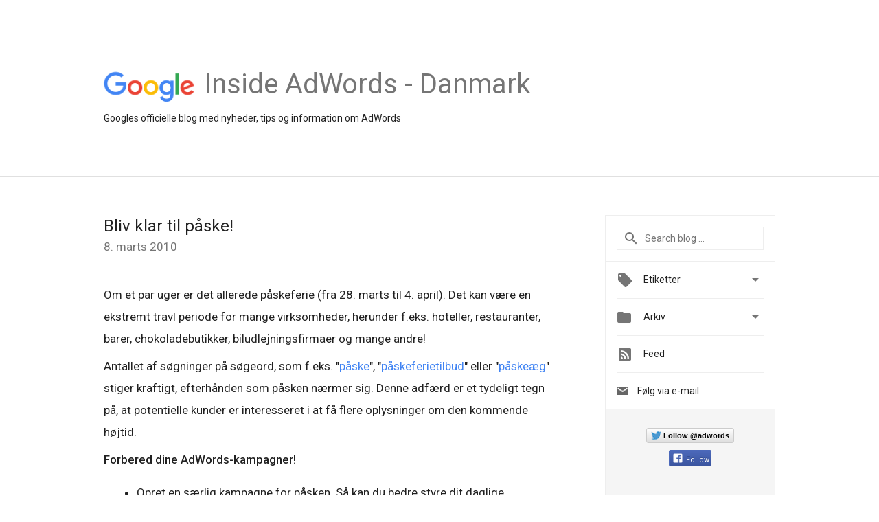

--- FILE ---
content_type: text/html; charset=UTF-8
request_url: https://adwords-da.googleblog.com/2010/03/bliv-klar-til-paske.html
body_size: 23968
content:
<!DOCTYPE html>
<html class='v2 detail-page' dir='ltr' itemscope='' itemtype='http://schema.org/Blog' lang='da' xmlns='http://www.w3.org/1999/xhtml' xmlns:b='http://www.google.com/2005/gml/b' xmlns:data='http://www.google.com/2005/gml/data' xmlns:expr='http://www.google.com/2005/gml/expr'>
<head>
<link href='https://www.blogger.com/static/v1/widgets/335934321-css_bundle_v2.css' rel='stylesheet' type='text/css'/>
<title>
Inside AdWords - Danmark: Bliv klar til påske!
</title>
<meta content='width=device-width, height=device-height, minimum-scale=1.0, initial-scale=1.0, user-scalable=0' name='viewport'/>
<meta content='IE=Edge' http-equiv='X-UA-Compatible'/>
<meta content='article' property='og:type'/>
<meta content='Bliv klar til påske!' property='og:title'/>
<meta content='en_US' property='og:locale'/>
<meta content='https://adwords-da.googleblog.com/2010/03/bliv-klar-til-paske.html' property='og:url'/>
<meta content='Inside AdWords - Danmark' property='og:site_name'/>
<!-- Twitter Card properties -->
<meta content='Inside AdWords - Danmark' property='twitter:site'/>
<meta content='Bliv klar til påske!' property='twitter:title'/>
<meta content='summary' name='twitter:card'/>
<meta content='@adwords' name='twitter:creator'/>
<link href='https://fonts.googleapis.com/css?family=Roboto:400italic,400,500,500italic,700,700italic' rel='stylesheet' type='text/css'/>
<link href='https://fonts.googleapis.com/icon?family=Material+Icons' rel='stylesheet'/>
<script src='https://ajax.googleapis.com/ajax/libs/jquery/1.11.3/jquery.min.js' type='text/javascript'></script>
<!-- End -->
<style id='page-skin-1' type='text/css'><!--
/*
<Group description="Header Color" selector="header">
<Variable name="header.background.color" description="Header Background"
type="color" default="#ffffff"/>
</Group>
*/
.header-outer {
border-bottom: 1px solid #e0e0e0;
background: #ffffff;
}
html, .Label h2, #sidebar .rss a, .BlogArchive h2, .FollowByEmail h2.title, .widget .post h2 {
font-family: Roboto, sans-serif;
}
.plusfollowers h2.title, .post h2.title, .widget h2.title {
font-family: Roboto, sans-serif;
}
.widget-item-control {
height: 100%;
}
.widget.Header, #header {
position: relative;
height: 100%;
width: 100%;
}
}
.widget.Header .header-logo1 {
float: left;
margin-right: 15px;
padding-right: 15px;
border-right: 1px solid #ddd;
}
.header-title h2 {
color: rgba(0,0,0,.54);
display: inline-block;
font-size: 40px;
font-family: Roboto, sans-serif;
font-weight: normal;
line-height: 48px;
vertical-align: top;
}
.header-inner {
background-repeat: no-repeat;
background-position: right 0px;
}
.post-author,
.byline-author {
font-size: 14px;
font-weight: normal;
color: #757575;
color: rgba(0,0,0,.54);
}
.post-content .img-border {
border: 1px solid rgb(235, 235, 235);
padding: 4px;
}
.header-title a {
text-decoration: none !important;
}
pre {
border: 1px solid #bbbbbb;
margin-top: 1em 0 0 0;
padding: 0.99em;
overflow-x: auto;
overflow-y: auto;
}
pre, code {
font-size: 9pt;
background-color: #fafafa;
line-height: 125%;
font-family: monospace;
}
pre, code {
color: #060;
font: 13px/1.54 "courier new",courier,monospace;
}
.header-left .header-logo1 {
width: 128px !important;
}
.header-desc {
line-height: 20px;
margin-top: 8px;
}
.fb-custom img, .twitter-custom img, .gplus-share img {
cursor: pointer;
opacity: 0.54;
}
.fb-custom img:hover, .twitter-custom img:hover, .gplus-share img:hover {
opacity: 0.87;
}
.fb-like {
width: 80px;
}
.post .share {
float: right;
}
#twitter-share{
border: #CCC solid 1px;
border-radius: 3px;
background-image: -webkit-linear-gradient(top,#ffffff,#dedede);
}
.twitter-follow {
background: url(https://blogger.googleusercontent.com/img/b/R29vZ2xl/AVvXsEhi74hjtMSI3il7y4JNIIA-Emaq5QTrTujfCaTr4i3mHPVRChk2quuPAlh18ptCAmRZh-KFwIJlgxAuYP5fC7aLCQ-otgCd3BwFTUfzi7QtgtkFcusfX23IhiV_XLjdrp9tyME0mg/s1600/twitter-bird.png) no-repeat left center;
padding-left: 18px;
font: normal normal normal 11px/18px 'Helvetica Neue',Arial,sans-serif;
font-weight: bold;
text-shadow: 0 1px 0 rgba(255,255,255,.5);
cursor: pointer;
margin-bottom: 10px;
}
.twitter-fb {
padding-top: 2px;
}
.fb-follow-button  {
background: -webkit-linear-gradient(#4c69ba, #3b55a0);
background: -moz-linear-gradient(#4c69ba, #3b55a0);
background: linear-gradient(#4c69ba, #3b55a0);
border-radius: 2px;
height: 18px;
padding: 4px 0 0 3px;
width: 57px;
border: #4c69ba solid 1px;
}
.fb-follow-button a {
text-decoration: none !important;
text-shadow: 0 -1px 0 #354c8c;
text-align: center;
white-space: nowrap;
font-size: 11px;
color: white;
vertical-align: top;
}
.fb-follow-button a:visited {
color: white;
}
.fb-follow {
padding: 0px 5px 3px 0px;
width: 14px;
vertical-align: bottom;
}
.gplus-wrapper {
margin-top: 3px;
display: inline-block;
vertical-align: top;
}
.twitter-custom, .gplus-share {
margin-right: 12px;
}
.fb-follow-button{
margin: 10px auto;
}
/** CUSTOM CODE **/

--></style>
<style id='template-skin-1' type='text/css'><!--
.header-outer {
clear: both;
}
.header-inner {
margin: auto;
padding: 0px;
}
.footer-outer {
background: #f5f5f5;
clear: both;
margin: 0;
}
.footer-inner {
margin: auto;
padding: 0px;
}
.footer-inner-2 {
/* Account for right hand column elasticity. */
max-width: calc(100% - 248px);
}
.google-footer-outer {
clear: both;
}
.cols-wrapper, .google-footer-outer, .footer-inner, .header-inner {
max-width: 978px;
margin-left: auto;
margin-right: auto;
}
.cols-wrapper {
margin: auto;
clear: both;
margin-top: 60px;
margin-bottom: 60px;
overflow: hidden;
}
.col-main-wrapper {
float: left;
width: 100%;
}
.col-main {
margin-right: 278px;
max-width: 660px;
}
.col-right {
float: right;
width: 248px;
margin-left: -278px;
}
/* Tweaks for layout mode. */
body#layout .google-footer-outer {
display: none;
}
body#layout .header-outer, body#layout .footer-outer {
background: none;
}
body#layout .header-inner {
height: initial;
}
body#layout .cols-wrapper {
margin-top: initial;
margin-bottom: initial;
}
--></style>
<!-- start all head -->
<meta content='text/html; charset=UTF-8' http-equiv='Content-Type'/>
<meta content='blogger' name='generator'/>
<link href='https://adwords-da.googleblog.com/favicon.ico' rel='icon' type='image/x-icon'/>
<link href='https://adwords-da.googleblog.com/2010/03/bliv-klar-til-paske.html' rel='canonical'/>
<link rel="alternate" type="application/atom+xml" title="Inside AdWords - Danmark - Atom" href="https://adwords-da.googleblog.com/feeds/posts/default" />
<link rel="alternate" type="application/rss+xml" title="Inside AdWords - Danmark - RSS" href="https://adwords-da.googleblog.com/feeds/posts/default?alt=rss" />
<link rel="service.post" type="application/atom+xml" title="Inside AdWords - Danmark - Atom" href="https://www.blogger.com/feeds/22467722/posts/default" />

<link rel="alternate" type="application/atom+xml" title="Inside AdWords - Danmark - Atom" href="https://adwords-da.googleblog.com/feeds/4290692540333906497/comments/default" />
<!--Can't find substitution for tag [blog.ieCssRetrofitLinks]-->
<meta content='https://adwords-da.googleblog.com/2010/03/bliv-klar-til-paske.html' property='og:url'/>
<meta content='Bliv klar til påske!' property='og:title'/>
<meta content='Om et par uger er det allerede påskeferie (fra 28. marts til 4. april). Det kan være en ekstremt travl periode for mange virksomheder, herun...' property='og:description'/>
<!-- end all head -->
<base target='_self'/>
<style>
      html {
        font-family: Roboto, sans-serif;
        -moz-osx-font-smoothing: grayscale;
        -webkit-font-smoothing: antialiased;
      }
      body {
        padding: 0;
        /* This ensures that the scroll bar is always present, which is needed */
        /* because content render happens after page load; otherwise the header */
        /* would "bounce" in-between states. */
        min-height: 150%;
      }
      h2 {
        font-size: 16px;
      }
      h1, h2, h3, h4, h5 {
        line-height: 2em;
      }
      html, h4, h5, h6 {
        font-size: 14px;
      }
      a, a:visited {
        color: #4184F3;
        text-decoration: none;
      }
      a:focus, a:hover, a:active {
        text-decoration: none;
      }
      .Header {
        margin-top: 15px;
      }
      .Header h1 {
        font-size: 32px;
        font-weight: 300;
        line-height: 32px;
        height: 42px;
      }
      .header-inner .Header .titlewrapper {
        padding: 0;
        margin-top: 30px;
      }
      .header-inner .Header .descriptionwrapper {
        padding: 0;
        margin: 0;
      }
      .cols-wrapper {
        margin-top: 56px;
      }
      .header-outer, .cols-wrapper, .footer-outer, .google-footer-outer {
        padding: 0 60px;
      }
      .header-inner {
        height: 256px;
        position: relative;
      }
      html, .header-inner a {
        color: #212121;
        color: rgba(0,0,0,.87);
      }
      .header-inner .google-logo {
        display: inline-block;
        background-size: contain;
        z-index: 1;
        height: 46px;
        overflow: hidden;
        margin-top: 4px;
        margin-right: 8px;
      }
      .header-left {
        position: absolute;
        top: 50%;
        -webkit-transform: translateY(-50%);
        transform: translateY(-50%);
        margin-top: 12px;
        width: 100%;
      }
      .google-logo {
        margin-left: -4px;
      }
      #google-footer {
        position: relative;
        font-size: 13px;
        list-style: none;
        text-align: right;
      }
      #google-footer a {
        color: #444;
      }
      #google-footer ul {
        margin: 0;
        padding: 0;
        height: 144px;
        line-height: 144px;
      }
      #google-footer ul li {
        display: inline;
      }
      #google-footer ul li:before {
        color: #999;
        content: "\00b7";
        font-weight: bold;
        margin: 5px;
      }
      #google-footer ul li:first-child:before {
        content: '';
      }
      #google-footer .google-logo-dark {
        left: 0;
        margin-top: -16px;
        position: absolute;
        top: 50%;
      }
      /** Sitemap links. **/
      .footer-inner-2 {
        font-size: 14px;
        padding-top: 42px;
        padding-bottom: 74px;
      }
      .footer-inner-2 .HTML h2 {
        color: #212121;
        color: rgba(0,0,0,.87);
        font-size: 14px;
        font-weight: 500;
        padding-left: 0;
        margin: 10px 0;
      }
      .footer-inner-2 .HTML ul {
        font-weight: normal;
        list-style: none;
        padding-left: 0;
      }
      .footer-inner-2 .HTML li {
        line-height: 24px;
        padding: 0;
      }
      .footer-inner-2 li a {
        color: rgba(65,132,243,.87);
      }
      /** Archive widget. **/
      .BlogArchive {
        font-size: 13px;
        font-weight: normal;
      }
      .BlogArchive .widget-content {
        display: none;
      }
      .BlogArchive h2, .Label h2 {
        color: #4184F3;
        text-decoration: none;
      }
      .BlogArchive .hierarchy li {
        display: inline-block;
      }
      /* Specificity needed here to override widget CSS defaults. */
      .BlogArchive #ArchiveList ul li, .BlogArchive #ArchiveList ul ul li {
        margin: 0;
        padding-left: 0;
        text-indent: 0;
      }
      .BlogArchive .intervalToggle {
        cursor: pointer;
      }
      .BlogArchive .expanded .intervalToggle .new-toggle {
        -ms-transform: rotate(180deg);
        transform: rotate(180deg);
      }
      .BlogArchive .new-toggle {
        float: right;
        padding-top: 3px;
        opacity: 0.87;
      }
      #ArchiveList {
        text-transform: uppercase;
      }
      #ArchiveList .expanded > ul:last-child {
        margin-bottom: 16px;
      }
      #ArchiveList .archivedate {
        width: 100%;
      }
      /* Months */
      .BlogArchive .items {
        max-width: 150px;
        margin-left: -4px;
      }
      .BlogArchive .expanded .items {
        margin-bottom: 10px;
        overflow: hidden;
      }
      .BlogArchive .items > ul {
        float: left;
        height: 32px;
      }
      .BlogArchive .items a {
        padding: 0 4px;
      }
      .Label {
        font-size: 13px;
        font-weight: normal;
      }
      .sidebar-icon {
        display: inline-block;
        width: 24px;
        height: 24px;
        vertical-align: middle;
        margin-right: 12px;
        margin-top: -1px
      }
      .Label a {
        margin-right: 4px;
      }
      .Label .widget-content {
        display: none;
      }
      .FollowByEmail {
        font-size: 13px;
        font-weight: normal;
      }
      .FollowByEmail h2 {
        background: url("[data-uri]");
        background-repeat: no-repeat;
        background-position: 0 50%;
        text-indent: 30px;
      }
      .FollowByEmail .widget-content {
        display: none;
      }
      .searchBox input {
        border: 1px solid #eee;
        color: #212121;
        color: rgba(0,0,0,.87);
        font-size: 14px;
        padding: 8px 8px 8px 40px;
        width: 164px;
        font-family: Roboto, sans-serif;
        background: url("https://www.gstatic.com/images/icons/material/system/1x/search_grey600_24dp.png") 8px center no-repeat;
      }
      .searchBox ::-webkit-input-placeholder { /* WebKit, Blink, Edge */
        color:    rgba(0,0,0,.54);
      }
      .searchBox :-moz-placeholder { /* Mozilla Firefox 4 to 18 */
        color:    #000;
        opacity:  0.54;
      }
      .searchBox ::-moz-placeholder { /* Mozilla Firefox 19+ */
        color:    #000;
        opacity:  0.54;
      }
      .searchBox :-ms-input-placeholder { /* Internet Explorer 10-11 */
        color:    #757575;
      }
      .widget-item-control {
        margin-top: 0px;
      }
      .section {
        margin: 0;
        padding: 0;
      }
      #sidebar-top {
        border: 1px solid #eee;
      }
      #sidebar-top > div {
        margin: 16px 0;
      }
      .widget ul {
        line-height: 1.6;
      }
      /*main post*/
      .post {
		display: inline-block;
        margin-bottom:30px;
      }
      #main .post .title {
        margin: 0;
      }
      #main .post .title a {
        color: #212121;
        color: rgba(0,0,0,.87);
        font-weight: normal;
        font-size: 24px;
      }
      #main .post .title a:hover {
        text-decoration:none;
        color:#4184F3;
      }
      .message,  #main .post .post-header {
        margin: 0;
        padding: 0;
      }
      #main .post .post-header .caption, #main .post .post-header .labels-caption,  #main .post .post-footer .caption, #main .post .post-footer .labels-caption {
        color: #444;
        font-weight: 500;
      }

      #main .tr-caption-container td {
        text-align: left;
      }

      #main .post .tr-caption {
        color: #757575;
        color: rgba(0,0,0,.54);
        display: block;
        max-width: 560px;
        padding-bottom: 20px;
      }

      #main .post .tr-caption-container {
        line-height: 24px;
        margin: -1px 0 0 0 !important;
        padding: 4px 0;
        text-align: left;
      }

      #main .post .post-header .published{
        font-size:11px;
        font-weight:bold;
      }
      .post-header .publishdate {
        font-size: 17px;
        font-weight:normal;
        color: #757575;
        color: rgba(0,0,0,.54);
      }
      #main .post .post-footer{
        font-size:12px;
        padding-bottom: 21px;
      }
      .label-footer {
        margin-bottom: 12px;
        margin-top: 12px;
      }
      .comment-img {
        margin-right: 16px;
        opacity: 0.54;
        vertical-align: middle;
      }
      #main .post .post-header .published {
        margin-bottom: 40px;
        margin-top: -2px;
      }
      .post .post-content {
        color: #212121;
        color: rgba(0,0,0,.87);
        font-size: 17px;
        margin: 25px 0 36px 0;
        line-height: 32px;
      }
      .post-body .post-content ul, .post-body .post-content ol {
        margin: 16px 0;
        padding: 0 48px;
      }
      .post-summary {
        display: none;
      }
    
      /* Capture section headers. */
      .post-content br + br + b, .post-content .space + .space + b, .post-content .separator + b {
        /*display: inline-block;*/
        margin-bottom: 8px;
        margin-top: 24px;
      }
      .post-content li {
        line-height: 32px;
      }
      /* Override all post images/videos to left align. */
      .post-content > div {
        text-align: left;
      }
      .separator {
        text-align: center !important;
      }
      .post-content .separator > a, .post-content .separator > span {
        margin-left: 0 !important;
      }
      .post-content img {
        max-width: 100%;
        height: auto;
        width: auto;
      }
      .post-content .tr-caption-container img {
        margin-bottom: 12px;
      }
      .post-content iframe, .post-content embed {
        max-width: 100%;
      }
      .post-content .carousel-container {
        margin-bottom: 48px;
      }
      #main .post-content b {
        font-weight: 500;
      }
      /* These are the main paragraph spacing tweaks. */
      #main .post-content br {
        content: ' ';
        display: block;
        padding: 4px;
      }
      .post-content .space {
        display: block;
        height: 8px;
      }
      .post-content iframe + .space, .post-content iframe + br {
        padding: 0 !important;
      }
      #main .post .jump-link {
        margin-bottom:10px;
      }
      .post-content img, .post-content iframe {
        margin: 30px 0 20px 0;
      }
      .post-content > img:first-child, .post-content > iframe:first-child {
        margin-top: 0;
      }
      .col-right .section {
        padding: 0 16px;
      }
      #aside {
        background:#fff;
        border:1px solid #eee;
        border-top: 0;
      }
      #aside .widget {
        margin:0;
      }
      #aside .widget h2, #ArchiveList .toggle + a.post-count-link {
        color: #212121;
        color: rgba(0,0,0,.87);
        font-weight: 400 !important;
        margin: 0;
      }
      #ArchiveList .toggle {
        float: right;
      }
      #ArchiveList .toggle .material-icons {
        padding-top: 4px;
      }
      #sidebar .tab {
        cursor: pointer;
      }
      #sidebar .tab .arrow {
        display: inline-block;
        float: right;
      }
      #sidebar .tab .icon {
        display: inline-block;
        vertical-align: top;
        height: 24px;
        width: 24px;
        margin-right: 13px;
        margin-left: -1px;
        margin-top: 1px;
        color: #757575;
        color: rgba(0,0,0,.54);
      }
      #sidebar .widget-content > :first-child {
        padding-top: 8px;
      }
      #sidebar .active .tab .arrow {
        -ms-transform: rotate(180deg);
        transform: rotate(180deg);
      }
      #sidebar .arrow {
        color: #757575;
        color: rgba(0,0,0,.54);
      }
      #sidebar .widget h2 {
        font-size: 14px;
        line-height: 24px;
        display: inline-block;
      }
      #sidebar .widget .BlogArchive {
        padding-bottom: 8px;
      }
      #sidebar .widget {
        border-bottom: 1px solid #eee;
        box-shadow: 0px 1px 0 white;
        margin-bottom: 0;
        padding: 14px 0;
        min-height: 20px;
      }
      #sidebar .widget:last-child {
        border-bottom: none;
        box-shadow: none;
        margin-bottom: 0;
      }
      #sidebar ul {
        margin: 0;
        padding: 0;
      }
      #sidebar ul li {
        list-style:none;
        padding:0;
      }
      #sidebar ul li a {
        line-height: 32px;
      }
      #sidebar .archive {
        background-image: url("[data-uri]");
        height: 24px;
        line-height: 24px;
        padding-left: 30px;
      }
      #sidebar .labels {
        background-image: url("[data-uri]");
        height: 20px;
        line-height: 20px;
        padding-left: 30px;
      }
      #sidebar .rss a {
        background-image: url("[data-uri]");
      }
      #sidebar .subscription a {
        background-image: url("[data-uri]");
      }
      #sidebar-bottom {
        background: #f5f5f5;
        border-top:1px solid #eee;
      }
      #sidebar-bottom .widget {
        border-bottom: 1px solid #e0e0e0;
        padding: 15px 0;
        text-align: center;
      }
      #sidebar-bottom > div:last-child {
        border-bottom: 0;
      }
      #sidebar-bottom .text {
        line-height: 20px;
      }
      /* Home, forward, and backward pagination. */
      .blog-pager {
        border-top : 1px #e0e0e0 solid;
        padding-top: 10px;
        margin-top: 15px;
        text-align: right !important;
      }
      #blog-pager {
        margin-botom: 0;
        margin-top: -14px;
        padding: 16px 0 0 0;
      }
      #blog-pager a {
        display: inline-block;
      }
      .blog-pager i.disabled {
        opacity: 0.2 !important;
      }
      .blog-pager i {
        color: black;
        margin-left: 16px;
        opacity: 0.54;
      }
      .blog-pager i:hover, .blog-pager i:active {
        opacity: 0.87;
      }
      #blog-pager-older-link, #blog-pager-newer-link {
        float: none;
      }
      .gplus-profile {
        background-color: #fafafa;
        border: 1px solid #eee;
        overflow: hidden;
        width: 212px;
      }
      .gplus-profile-inner {
        margin-left: -1px;
        margin-top: -1px;
      }
      /* Sidebar follow buttons. */
      .followgooglewrapper {
        padding: 12px 0 0 0;
      }
      .loading {
        visibility: hidden;
      }
      .detail-page .post-footer .cmt_iframe_holder {
        padding-top: 40px !important;
      }
      /** Desktop **/
      @media (max-width: 900px) {
        .col-right {
          display: none;
        }
        .col-main {
          margin-right: 0;
          min-width: initial;
        }
        .footer-outer {
          display: none;
        }
        .cols-wrapper {
          min-width: initial;
        }
        .google-footer-outer {
          background-color: #f5f5f5;
        }
      }
      /** Tablet **/
      @media (max-width: 712px) {
        .header-outer, .cols-wrapper, .footer-outer, .google-footer-outer {
          padding: 0 40px;
        }
      }
      /* An extra breakpoint accommodating for long blog titles. */
      @media (max-width: 600px) {
        .header-left {
          height: 100%;
          top: inherit;
          margin-top: 0;
          -webkit-transform: initial;
          transform: initial;
        }
        .header-title {
          margin-top: 18px;
        }
        .header-inner .google-logo {
          height: 40px;
          margin-top: 3px;
        }
        .header-inner .google-logo img {
          height: 42px;
        }
        .header-title h2 {
          font-size: 32px;
          line-height: 40px;
        }
        .header-desc {
          bottom: 24px;
          position: absolute;
        }
      }
      /** Mobile/small desktop window; also landscape. **/
      @media (max-width: 480px), (max-height: 480px) {
        .header-outer, .cols-wrapper, .footer-outer, .google-footer-outer {
          padding: 0 16px;
        }
        .cols-wrapper {
          margin-top: 0;
        }
        .post-header .publishdate, .post .post-content {
          font-size: 16px;
        }
        .post .post-content {
          line-height: 28px;
          margin-bottom: 30px;
        }
        .post {
          margin-top: 30px;
        }
        .byline-author {
          display: block;
          font-size: 12px;
          line-height: 24px;
          margin-top: 6px;
        }
        #main .post .title a {
          font-weight: 500;
          color: #4c4c4c;
          color: rgba(0,0,0,.70);
        }
        #main .post .post-header {
          padding-bottom: 12px;
        }
        #main .post .post-header .published {
          margin-bottom: -8px;
          margin-top: 3px;
        }
        .post .read-more {
          display: block;
          margin-top: 14px;
        }
        .post .tr-caption {
          font-size: 12px;
        }
        #main .post .title a {
          font-size: 20px;
          line-height: 30px;
        }
        .post-content iframe {
          /* iframe won't keep aspect ratio when scaled down. */
          max-height: 240px;
        }
        .post-content .separator img, .post-content .tr-caption-container img, .post-content iframe {
          margin-left: -16px;
          max-width: inherit;
          width: calc(100% + 32px);
        }
        .post-content table, .post-content td {
          width: 100%;
        }
        #blog-pager {
          margin: 0;
          padding: 16px 0;
        }
        /** List page tweaks. **/
        .list-page .post-original {
          display: none;
        }
        .list-page .post-summary {
          display: block;
        }
        .list-page .comment-container {
          display: none;
        } 
        .list-page #blog-pager {
          padding-top: 0;
          border: 0;
          margin-top: -8px;
        }
        .list-page .label-footer {
          display: none;
        }
        .list-page #main .post .post-footer {
          border-bottom: 1px solid #eee;
          margin: -16px 0 0 0;
          padding: 0 0 20px 0;
        }
        .list-page .post .share {
          display: none;
        }
        /** Detail page tweaks. **/
        .detail-page .post-footer .cmt_iframe_holder {
          padding-top: 32px !important;
        }
        .detail-page .label-footer {
          margin-bottom: 0;
        }
        .detail-page #main .post .post-footer {
          padding-bottom: 0;
        }
        .detail-page #comments {
          display: none;
        }
      }
      [data-about-pullquote], [data-is-preview], [data-about-syndication] {
        display: none;
      }
    </style>
<noscript>
<style>
        .loading { visibility: visible }</style>
</noscript>
<script type='text/javascript'>
        (function(i,s,o,g,r,a,m){i['GoogleAnalyticsObject']=r;i[r]=i[r]||function(){
        (i[r].q=i[r].q||[]).push(arguments)},i[r].l=1*new Date();a=s.createElement(o),
        m=s.getElementsByTagName(o)[0];a.async=1;a.src=g;m.parentNode.insertBefore(a,m)
        })(window,document,'script','https://www.google-analytics.com/analytics.js','ga');
        ga('create', 'UA-8569477-21', 'auto', 'blogger');
        ga('blogger.send', 'pageview');
      </script>
<link href='https://www.blogger.com/dyn-css/authorization.css?targetBlogID=22467722&amp;zx=ee59aefb-0d5f-448b-b4c5-2cd4d8af330e' media='none' onload='if(media!=&#39;all&#39;)media=&#39;all&#39;' rel='stylesheet'/><noscript><link href='https://www.blogger.com/dyn-css/authorization.css?targetBlogID=22467722&amp;zx=ee59aefb-0d5f-448b-b4c5-2cd4d8af330e' rel='stylesheet'/></noscript>
<meta name='google-adsense-platform-account' content='ca-host-pub-1556223355139109'/>
<meta name='google-adsense-platform-domain' content='blogspot.com'/>

</head>
<body>
<script type='text/javascript'>
      //<![CDATA[
      var axel = Math.random() + "";
      var a = axel * 10000000000000;
      document.write('<iframe src="https://2542116.fls.doubleclick.net/activityi;src=2542116;type=gblog;cat=googl0;ord=ord=' + a + '?" width="1" height="1" frameborder="0" style="display:none"></iframe>');
      //]]>
    </script>
<noscript>
<img alt='' height='1' src='https://ad.doubleclick.net/ddm/activity/src=2542116;type=gblog;cat=googl0;ord=1?' width='1'/>
</noscript>
<!-- Header -->
<div class='header-outer'>
<div class='header-inner'>
<div class='section' id='header'><div class='widget Header' data-version='1' id='Header1'>
<div class='header-left'>
<div class='header-title'>
<a class='google-logo' href='https://adwords-da.googleblog.com/'>
<img height='50' src='https://www.gstatic.com/images/branding/googlelogo/2x/googlelogo_color_150x54dp.png'/>
</a>
<a href='/.'>
<h2>
            Inside AdWords - Danmark
          </h2>
</a>
</div>
<div class='header-desc'>
Googles officielle blog med nyheder, tips og information om AdWords
</div>
</div>
</div></div>
</div>
</div>
<!-- all content wrapper start -->
<div class='cols-wrapper loading'>
<div class='col-main-wrapper'>
<div class='col-main'>
<div class='section' id='main'><div class='widget Blog' data-version='1' id='Blog1'>
<div class='post' data-id='4290692540333906497' itemscope='' itemtype='http://schema.org/BlogPosting'>
<h2 class='title' itemprop='name'>
<a href='https://adwords-da.googleblog.com/2010/03/bliv-klar-til-paske.html' itemprop='url' title='Bliv klar til påske!'>
Bliv klar til påske!
</a>
</h2>
<div class='post-header'>
<div class='published'>
<span class='publishdate' itemprop='datePublished'>
8. marts 2010
</span>
</div>
</div>
<div class='post-body'>
<div class='post-content' itemprop='articleBody'>
<script type='text/template'>
                          <div>Om et par uger er det allerede påskeferie (fra 28. marts til 4. april). Det kan være en ekstremt travl periode for mange virksomheder, herunder f.eks. hoteller, restauranter, barer, chokoladebutikker, biludlejningsfirmaer og mange andre!</div><div><br /></div><div>Antallet af søgninger på søgeord, som f.eks. "<a href="http://trends2.corp.google.com/insights/search/#q=easter&amp;date=1%2F2010%2012m%2C1%2F2009%2012m&amp;cmpt=date">påske</a>", "<a href="http://trends2.corp.google.com/insights/search/#q=easter%20holiday%20offers&amp;date=1%2F2010%2012m%2C1%2F2009%2012m&amp;cmpt=date">påskeferietilbud</a>" eller "<a href="http://trends2.corp.google.com/insights/search/#q=easter%20eggs&amp;date=1%2F2010%2012m%2C1%2F2009%2012m&amp;cmpt=date">påskeæg</a>" stiger kraftigt, efterhånden som påsken nærmer sig. Denne adfærd er et tydeligt tegn på, at potentielle kunder er interesseret i at få flere oplysninger om den kommende højtid.</div><div><br /></div><div><b>Forbered dine AdWords-kampagner!</b></div><div><ul><li>Opret en særlig kampagne for påsken. Så kan du bedre styre dit daglige budget og dine maksimumpriser pr. klik.</li><li>Planlæg dit budget. Den øgede trafik i forbindelse med højtiden kan medføre, at dit daglige budget bliver hurtigere opbrugt end normalt. Se vores anbefalinger til det <a href="http://adwords.google.com/support/aw/bin/answer.py?hl=da&amp;hlrm=es&amp;answer=146333">daglige budget</a>, så du giver dine registreringer maksimal synlighed.</li><li>Opdel dine kampagner i forskellige annoncegrupper alt efter, hvilke promoveringer du aktuelt kører. Hvis din virksomhed f.eks. beskæftiger sig med overnatninger, kunne du oprette en annoncegruppe til "hoteller", en til "lejligheder" og en anden til "sommerhuse".</li><li>Sørg for, at den enkelte annonce linker til den mest relevante del af dit websted. Hvis du f.eks. er en chokoladebutik, og din annonce drejer sig om påskeæg, skal du være opmærksom på, at annoncen linker potentielle kunder direkte til den side, der viser påskeæg. Jo hurtigere potentielle kunder kan finde det, de leder efter, jo større er chancerne for, at de foretager et køb.</li><li>Potentielle kunder er ude efter tilbud og rabatter. Husk at fremhæve det i din annonce!</li><li>Når du vælger søgeord, kan du benytte <a href="//www.google.com/insights/search/#">Google Søgeindsigt</a> for at se, hvilke udtryk potentielle kunder søger efter. </li><li>Udnyt fordelene ved <a href="https://adwords.google.com/support/aw/bin/answer.py?hl=da&amp;hlrm=es&amp;answer=63235">negative søgeord</a>. Hvis du vil forhindre, at din annonce vises ved søgninger, der ikke er relateret til dit produkt eller din tjeneste, kan du prøve at benytte negative søgeord, som f.eks. "gratis" eller "prøve".</li><li>Vis dine annoncer på <a href="//www.youtube.com/watch?v=ZptiKsJq8LU">indholdsnetværket</a>. Sørg for at oprette en specifik kampagne udelukkende for indhold.</li></ul></div><div>God påske!</div><div><br /></div><div>Skrevet af Veronica Gebhardt &amp; Marie Juhl - <i>Inside AdWords-teamet</i></div>
<span itemprop='author' itemscope='itemscope' itemtype='http://schema.org/Person'>
    <meta content='https://plus.google.com/116899029375914044550' itemprop='url'/>
</span>
                        </script>
<noscript>
<div>Om et par uger er det allerede påskeferie (fra 28. marts til 4. april). Det kan være en ekstremt travl periode for mange virksomheder, herunder f.eks. hoteller, restauranter, barer, chokoladebutikker, biludlejningsfirmaer og mange andre!</div><div><br /></div><div>Antallet af søgninger på søgeord, som f.eks. "<a href="http://trends2.corp.google.com/insights/search/#q=easter&amp;date=1%2F2010%2012m%2C1%2F2009%2012m&amp;cmpt=date">påske</a>", "<a href="http://trends2.corp.google.com/insights/search/#q=easter%20holiday%20offers&amp;date=1%2F2010%2012m%2C1%2F2009%2012m&amp;cmpt=date">påskeferietilbud</a>" eller "<a href="http://trends2.corp.google.com/insights/search/#q=easter%20eggs&amp;date=1%2F2010%2012m%2C1%2F2009%2012m&amp;cmpt=date">påskeæg</a>" stiger kraftigt, efterhånden som påsken nærmer sig. Denne adfærd er et tydeligt tegn på, at potentielle kunder er interesseret i at få flere oplysninger om den kommende højtid.</div><div><br /></div><div><b>Forbered dine AdWords-kampagner!</b></div><div><ul><li>Opret en særlig kampagne for påsken. Så kan du bedre styre dit daglige budget og dine maksimumpriser pr. klik.</li><li>Planlæg dit budget. Den øgede trafik i forbindelse med højtiden kan medføre, at dit daglige budget bliver hurtigere opbrugt end normalt. Se vores anbefalinger til det <a href="http://adwords.google.com/support/aw/bin/answer.py?hl=da&amp;hlrm=es&amp;answer=146333">daglige budget</a>, så du giver dine registreringer maksimal synlighed.</li><li>Opdel dine kampagner i forskellige annoncegrupper alt efter, hvilke promoveringer du aktuelt kører. Hvis din virksomhed f.eks. beskæftiger sig med overnatninger, kunne du oprette en annoncegruppe til "hoteller", en til "lejligheder" og en anden til "sommerhuse".</li><li>Sørg for, at den enkelte annonce linker til den mest relevante del af dit websted. Hvis du f.eks. er en chokoladebutik, og din annonce drejer sig om påskeæg, skal du være opmærksom på, at annoncen linker potentielle kunder direkte til den side, der viser påskeæg. Jo hurtigere potentielle kunder kan finde det, de leder efter, jo større er chancerne for, at de foretager et køb.</li><li>Potentielle kunder er ude efter tilbud og rabatter. Husk at fremhæve det i din annonce!</li><li>Når du vælger søgeord, kan du benytte <a href="//www.google.com/insights/search/#">Google Søgeindsigt</a> for at se, hvilke udtryk potentielle kunder søger efter. </li><li>Udnyt fordelene ved <a href="https://adwords.google.com/support/aw/bin/answer.py?hl=da&amp;hlrm=es&amp;answer=63235">negative søgeord</a>. Hvis du vil forhindre, at din annonce vises ved søgninger, der ikke er relateret til dit produkt eller din tjeneste, kan du prøve at benytte negative søgeord, som f.eks. "gratis" eller "prøve".</li><li>Vis dine annoncer på <a href="//www.youtube.com/watch?v=ZptiKsJq8LU">indholdsnetværket</a>. Sørg for at oprette en specifik kampagne udelukkende for indhold.</li></ul></div><div>God påske!</div><div><br /></div><div>Skrevet af Veronica Gebhardt &amp; Marie Juhl - <i>Inside AdWords-teamet</i></div>
<span itemprop='author' itemscope='itemscope' itemtype='http://schema.org/Person'>
<meta content='https://plus.google.com/116899029375914044550' itemprop='url'/>
</span>
</noscript>
</div>
</div>
<div class='share'>
<span class='twitter-custom social-wrapper' data-href='http://twitter.com/share?text=Inside AdWords - Danmark:Bliv klar til påske!&url=https://adwords-da.googleblog.com/2010/03/bliv-klar-til-paske.html&via=adwords'>
<img alt='Share on Twitter' height='24' src='https://www.gstatic.com/images/icons/material/system/2x/post_twitter_black_24dp.png' width='24'/>
</span>
<span class='fb-custom social-wrapper' data-href='https://www.facebook.com/sharer.php?u=https://adwords-da.googleblog.com/2010/03/bliv-klar-til-paske.html'>
<img alt='Share on Facebook' height='24' src='https://www.gstatic.com/images/icons/material/system/2x/post_facebook_black_24dp.png' width='24'/>
</span>
</div>
</div>
<div class='blog-pager' id='blog-pager'>
<a class='home-link' href='https://adwords-da.googleblog.com/'>
<i class='material-icons'>
                      &#59530;
                    </i>
</a>
<span id='blog-pager-newer-link'>
<a class='blog-pager-newer-link' href='https://adwords-da.googleblog.com/2010/03/hvad-er-forskellen-mellem.html' id='Blog1_blog-pager-newer-link' title='Nyere opslag'>
<i class='material-icons'>
                          &#58820;
                        </i>
</a>
</span>
<span id='blog-pager-older-link'>
<a class='blog-pager-older-link' href='https://adwords-da.googleblog.com/2010/03/nyt-vrktj-til-brandingorienterede.html' id='Blog1_blog-pager-older-link' title='Ældre opslag'>
<i class='material-icons'>
                          &#58824;
                        </i>
</a>
</span>
</div>
<div class='clear'></div>
</div></div>
</div>
</div>
<div class='col-right'>
<div class='section' id='sidebar-top'><div class='widget HTML' data-version='1' id='HTML8'>
<div class='widget-content'>
<div class='searchBox'>
<input type='text' title='Search This Blog' placeholder='Search blog ...' />
</div>
</div>
<div class='clear'></div>
</div></div>
<div id='aside'>
<div class='section' id='sidebar'><div class='widget Label' data-version='1' id='Label1'>
<div class='tab'>
<img class='sidebar-icon' src='[data-uri]'/>
<h2>
Etiketter
</h2>
<i class='material-icons arrow'>
                      &#58821;
                    </i>
</div>
<div class='widget-content list-label-widget-content'>
<ul>
<li>
<a dir='ltr' href='https://adwords-da.googleblog.com/search/label/adresseudvidelser'>
adresseudvidelser
</a>
</li>
<li>
<a dir='ltr' href='https://adwords-da.googleblog.com/search/label/ads%20nordics'>
ads nordics
</a>
</li>
<li>
<a dir='ltr' href='https://adwords-da.googleblog.com/search/label/AdSense'>
AdSense
</a>
</li>
<li>
<a dir='ltr' href='https://adwords-da.googleblog.com/search/label/Adwords'>
Adwords
</a>
</li>
<li>
<a dir='ltr' href='https://adwords-da.googleblog.com/search/label/AdWords%20arrangementer'>
AdWords arrangementer
</a>
</li>
<li>
<a dir='ltr' href='https://adwords-da.googleblog.com/search/label/AdWords%20Denmark'>
AdWords Denmark
</a>
</li>
<li>
<a dir='ltr' href='https://adwords-da.googleblog.com/search/label/AdWords%20Editor'>
AdWords Editor
</a>
</li>
<li>
<a dir='ltr' href='https://adwords-da.googleblog.com/search/label/adwords%20eksperimenter'>
adwords eksperimenter
</a>
</li>
<li>
<a dir='ltr' href='https://adwords-da.googleblog.com/search/label/AdWords%20Express'>
AdWords Express
</a>
</li>
<li>
<a dir='ltr' href='https://adwords-da.googleblog.com/search/label/AdWords%20for%20nybegyndere'>
AdWords for nybegyndere
</a>
</li>
<li>
<a dir='ltr' href='https://adwords-da.googleblog.com/search/label/adwords%20kundematch'>
adwords kundematch
</a>
</li>
<li>
<a dir='ltr' href='https://adwords-da.googleblog.com/search/label/Adwords%20mange%20%C3%A6ndringer'>
Adwords mange ændringer
</a>
</li>
<li>
<a dir='ltr' href='https://adwords-da.googleblog.com/search/label/AdWords%20Meddelelser'>
AdWords Meddelelser
</a>
</li>
<li>
<a dir='ltr' href='https://adwords-da.googleblog.com/search/label/adwords%20mobil'>
adwords mobil
</a>
</li>
<li>
<a dir='ltr' href='https://adwords-da.googleblog.com/search/label/adwords%20mobile'>
adwords mobile
</a>
</li>
<li>
<a dir='ltr' href='https://adwords-da.googleblog.com/search/label/adwords%20m%C3%A5lretning'>
adwords målretning
</a>
</li>
<li>
<a dir='ltr' href='https://adwords-da.googleblog.com/search/label/adwords%20next'>
adwords next
</a>
</li>
<li>
<a dir='ltr' href='https://adwords-da.googleblog.com/search/label/Adwords%20omfattende%20%C3%A6ndringer'>
Adwords omfattende ændringer
</a>
</li>
<li>
<a dir='ltr' href='https://adwords-da.googleblog.com/search/label/adwords%20opdateringer'>
adwords opdateringer
</a>
</li>
<li>
<a dir='ltr' href='https://adwords-da.googleblog.com/search/label/Adwords%20store%20%C3%A6ndringer'>
Adwords store ændringer
</a>
</li>
<li>
<a dir='ltr' href='https://adwords-da.googleblog.com/search/label/AdWords%20til%20video'>
AdWords til video
</a>
</li>
<li>
<a dir='ltr' href='https://adwords-da.googleblog.com/search/label/AdWords-m%C3%A5lgruppeindsigt'>
AdWords-målgruppeindsigt
</a>
</li>
<li>
<a dir='ltr' href='https://adwords-da.googleblog.com/search/label/Analyse'>
Analyse
</a>
</li>
<li>
<a dir='ltr' href='https://adwords-da.googleblog.com/search/label/Analytics'>
Analytics
</a>
</li>
<li>
<a dir='ltr' href='https://adwords-da.googleblog.com/search/label/Android'>
Android
</a>
</li>
<li>
<a dir='ltr' href='https://adwords-da.googleblog.com/search/label/Android-appinstallationer'>
Android-appinstallationer
</a>
</li>
<li>
<a dir='ltr' href='https://adwords-da.googleblog.com/search/label/annonceformater'>
annonceformater
</a>
</li>
<li>
<a dir='ltr' href='https://adwords-da.googleblog.com/search/label/annonceopdateringer'>
annonceopdateringer
</a>
</li>
<li>
<a dir='ltr' href='https://adwords-da.googleblog.com/search/label/Annoncer%20med%20produktinformation'>
Annoncer med produktinformation
</a>
</li>
<li>
<a dir='ltr' href='https://adwords-da.googleblog.com/search/label/Annoncer%20med%20produktinformationer'>
Annoncer med produktinformationer
</a>
</li>
<li>
<a dir='ltr' href='https://adwords-da.googleblog.com/search/label/Annoncerangering'>
Annoncerangering
</a>
</li>
<li>
<a dir='ltr' href='https://adwords-da.googleblog.com/search/label/annonceudvidelser'>
annonceudvidelser
</a>
</li>
<li>
<a dir='ltr' href='https://adwords-da.googleblog.com/search/label/annonc%C3%B8rer'>
annoncører
</a>
</li>
<li>
<a dir='ltr' href='https://adwords-da.googleblog.com/search/label/annonc%C3%B8rerne'>
annoncørerne
</a>
</li>
<li>
<a dir='ltr' href='https://adwords-da.googleblog.com/search/label/appbilleder'>
appbilleder
</a>
</li>
<li>
<a dir='ltr' href='https://adwords-da.googleblog.com/search/label/appinstallation'>
appinstallation
</a>
</li>
<li>
<a dir='ltr' href='https://adwords-da.googleblog.com/search/label/Apps'>
Apps
</a>
</li>
<li>
<a dir='ltr' href='https://adwords-da.googleblog.com/search/label/automatisk%20budgivning'>
automatisk budgivning
</a>
</li>
<li>
<a dir='ltr' href='https://adwords-da.googleblog.com/search/label/automatiske%20budstrategier'>
automatiske budstrategier
</a>
</li>
<li>
<a dir='ltr' href='https://adwords-da.googleblog.com/search/label/Avanceret'>
Avanceret
</a>
</li>
<li>
<a dir='ltr' href='https://adwords-da.googleblog.com/search/label/begr%C3%A6nset%20budgivning'>
begrænset budgivning
</a>
</li>
<li>
<a dir='ltr' href='https://adwords-da.googleblog.com/search/label/black%20friday'>
black friday
</a>
</li>
<li>
<a dir='ltr' href='https://adwords-da.googleblog.com/search/label/Bliv%20Mobil-indl%C3%A6g'>
Bliv Mobil-indlæg
</a>
</li>
<li>
<a dir='ltr' href='https://adwords-da.googleblog.com/search/label/Blog%20opdateringer'>
Blog opdateringer
</a>
</li>
<li>
<a dir='ltr' href='https://adwords-da.googleblog.com/search/label/budgivning'>
budgivning
</a>
</li>
<li>
<a dir='ltr' href='https://adwords-da.googleblog.com/search/label/budjustering'>
budjustering
</a>
</li>
<li>
<a dir='ltr' href='https://adwords-da.googleblog.com/search/label/Call'>
Call
</a>
</li>
<li>
<a dir='ltr' href='https://adwords-da.googleblog.com/search/label/career'>
career
</a>
</li>
<li>
<a dir='ltr' href='https://adwords-da.googleblog.com/search/label/Christmas'>
Christmas
</a>
</li>
<li>
<a dir='ltr' href='https://adwords-da.googleblog.com/search/label/consumer%20barometer'>
consumer barometer
</a>
</li>
<li>
<a dir='ltr' href='https://adwords-da.googleblog.com/search/label/CPA'>
CPA
</a>
</li>
<li>
<a dir='ltr' href='https://adwords-da.googleblog.com/search/label/CPC'>
CPC
</a>
</li>
<li>
<a dir='ltr' href='https://adwords-da.googleblog.com/search/label/CPM-kampagner'>
CPM-kampagner
</a>
</li>
<li>
<a dir='ltr' href='https://adwords-da.googleblog.com/search/label/customer%20match'>
customer match
</a>
</li>
<li>
<a dir='ltr' href='https://adwords-da.googleblog.com/search/label/delt%20samling'>
delt samling
</a>
</li>
<li>
<a dir='ltr' href='https://adwords-da.googleblog.com/search/label/Demografiske%20oplysninger'>
Demografiske oplysninger
</a>
</li>
<li>
<a dir='ltr' href='https://adwords-da.googleblog.com/search/label/Devialet'>
Devialet
</a>
</li>
<li>
<a dir='ltr' href='https://adwords-da.googleblog.com/search/label/displaym%C3%A5lretning'>
displaymålretning
</a>
</li>
<li>
<a dir='ltr' href='https://adwords-da.googleblog.com/search/label/Displaynetv%C3%A6rk'>
Displaynetværk
</a>
</li>
<li>
<a dir='ltr' href='https://adwords-da.googleblog.com/search/label/Dynamisk%20remarketing'>
Dynamisk remarketing
</a>
</li>
<li>
<a dir='ltr' href='https://adwords-da.googleblog.com/search/label/dynamiske%20remarketingannoncer'>
dynamiske remarketingannoncer
</a>
</li>
<li>
<a dir='ltr' href='https://adwords-da.googleblog.com/search/label/Editor'>
Editor
</a>
</li>
<li>
<a dir='ltr' href='https://adwords-da.googleblog.com/search/label/Effektivitets-metrics'>
Effektivitets-metrics
</a>
</li>
<li>
<a dir='ltr' href='https://adwords-da.googleblog.com/search/label/eksponeringer'>
eksponeringer
</a>
</li>
<li>
<a dir='ltr' href='https://adwords-da.googleblog.com/search/label/enhed'>
enhed
</a>
</li>
<li>
<a dir='ltr' href='https://adwords-da.googleblog.com/search/label/filtreringen%20efter%20produktgruppe'>
filtreringen efter produktgruppe
</a>
</li>
<li>
<a dir='ltr' href='https://adwords-da.googleblog.com/search/label/forbedrede%20kampagner'>
forbedrede kampagner
</a>
</li>
<li>
<a dir='ltr' href='https://adwords-da.googleblog.com/search/label/frekvensbegr%C3%A6nsning'>
frekvensbegrænsning
</a>
</li>
<li>
<a dir='ltr' href='https://adwords-da.googleblog.com/search/label/GDN'>
GDN
</a>
</li>
<li>
<a dir='ltr' href='https://adwords-da.googleblog.com/search/label/geografisk%20m%C3%A5lretning'>
geografisk målretning
</a>
</li>
<li>
<a dir='ltr' href='https://adwords-da.googleblog.com/search/label/Gmail-annoncer'>
Gmail-annoncer
</a>
</li>
<li>
<a dir='ltr' href='https://adwords-da.googleblog.com/search/label/Google%20AdWords'>
Google AdWords
</a>
</li>
<li>
<a dir='ltr' href='https://adwords-da.googleblog.com/search/label/Google%20Analytics'>
Google Analytics
</a>
</li>
<li>
<a dir='ltr' href='https://adwords-da.googleblog.com/search/label/Google%20Analytics%20Premium'>
Google Analytics Premium
</a>
</li>
<li>
<a dir='ltr' href='https://adwords-da.googleblog.com/search/label/Google%20Displaynetv%C3%A6rket'>
Google Displaynetværket
</a>
</li>
<li>
<a dir='ltr' href='https://adwords-da.googleblog.com/search/label/Google%20Engage'>
Google Engage
</a>
</li>
<li>
<a dir='ltr' href='https://adwords-da.googleblog.com/search/label/google%20forbrugerunders%C3%B8gelse'>
google forbrugerundersøgelse
</a>
</li>
<li>
<a dir='ltr' href='https://adwords-da.googleblog.com/search/label/Google%20Maps'>
Google Maps
</a>
</li>
<li>
<a dir='ltr' href='https://adwords-da.googleblog.com/search/label/Google%20Merchant%20Center'>
Google Merchant Center
</a>
</li>
<li>
<a dir='ltr' href='https://adwords-da.googleblog.com/search/label/Google%20My%20Business'>
Google My Business
</a>
</li>
<li>
<a dir='ltr' href='https://adwords-da.googleblog.com/search/label/Google%20Partners'>
Google Partners
</a>
</li>
<li>
<a dir='ltr' href='https://adwords-da.googleblog.com/search/label/Google%20Places'>
Google Places
</a>
</li>
<li>
<a dir='ltr' href='https://adwords-da.googleblog.com/search/label/Google%20play'>
Google play
</a>
</li>
<li>
<a dir='ltr' href='https://adwords-da.googleblog.com/search/label/Google%20Shopping'>
Google Shopping
</a>
</li>
<li>
<a dir='ltr' href='https://adwords-da.googleblog.com/search/label/Google-viderestillingsnumre'>
Google-viderestillingsnumre
</a>
</li>
<li>
<a dir='ltr' href='https://adwords-da.googleblog.com/search/label/Google%2B'>
Google+
</a>
</li>
<li>
<a dir='ltr' href='https://adwords-da.googleblog.com/search/label/Hangout'>
Hangout
</a>
</li>
<li>
<a dir='ltr' href='https://adwords-da.googleblog.com/search/label/Hj%C3%A6lp%20til%20AdWords'>
Hjælp til AdWords
</a>
</li>
<li>
<a dir='ltr' href='https://adwords-da.googleblog.com/search/label/html%205%20annoncer'>
html 5 annoncer
</a>
</li>
<li>
<a dir='ltr' href='https://adwords-da.googleblog.com/search/label/Indholdsnetv%C3%A6rket'>
Indholdsnetværket
</a>
</li>
<li>
<a dir='ltr' href='https://adwords-da.googleblog.com/search/label/infoudvidelser'>
infoudvidelser
</a>
</li>
<li>
<a dir='ltr' href='https://adwords-da.googleblog.com/search/label/Introduktionsvideo'>
Introduktionsvideo
</a>
</li>
<li>
<a dir='ltr' href='https://adwords-da.googleblog.com/search/label/jobs'>
jobs
</a>
</li>
<li>
<a dir='ltr' href='https://adwords-da.googleblog.com/search/label/kampagne%20eksperiment'>
kampagne eksperiment
</a>
</li>
<li>
<a dir='ltr' href='https://adwords-da.googleblog.com/search/label/kampagneeffektiviteten'>
kampagneeffektiviteten
</a>
</li>
<li>
<a dir='ltr' href='https://adwords-da.googleblog.com/search/label/karriere'>
karriere
</a>
</li>
<li>
<a dir='ltr' href='https://adwords-da.googleblog.com/search/label/kladder'>
kladder
</a>
</li>
<li>
<a dir='ltr' href='https://adwords-da.googleblog.com/search/label/klikandel'>
klikandel
</a>
</li>
<li>
<a dir='ltr' href='https://adwords-da.googleblog.com/search/label/konverteringer'>
konverteringer
</a>
</li>
<li>
<a dir='ltr' href='https://adwords-da.googleblog.com/search/label/Konverteringsbud-metric'>
Konverteringsbud-metric
</a>
</li>
<li>
<a dir='ltr' href='https://adwords-da.googleblog.com/search/label/Konverteringsestimater'>
Konverteringsestimater
</a>
</li>
<li>
<a dir='ltr' href='https://adwords-da.googleblog.com/search/label/konverteringsestimaterne%20i%20budsimulatoren'>
konverteringsestimaterne i budsimulatoren
</a>
</li>
<li>
<a dir='ltr' href='https://adwords-da.googleblog.com/search/label/konverteringssporing'>
konverteringssporing
</a>
</li>
<li>
<a dir='ltr' href='https://adwords-da.googleblog.com/search/label/Kundematch'>
Kundematch
</a>
</li>
<li>
<a dir='ltr' href='https://adwords-da.googleblog.com/search/label/kundematch%20shopping'>
kundematch shopping
</a>
</li>
<li>
<a dir='ltr' href='https://adwords-da.googleblog.com/search/label/Kvalitetsresultat'>
Kvalitetsresultat
</a>
</li>
<li>
<a dir='ltr' href='https://adwords-da.googleblog.com/search/label/Livestreamet'>
Livestreamet
</a>
</li>
<li>
<a dir='ltr' href='https://adwords-da.googleblog.com/search/label/Managerkonti'>
Managerkonti
</a>
</li>
<li>
<a dir='ltr' href='https://adwords-da.googleblog.com/search/label/MCC'>
MCC
</a>
</li>
<li>
<a dir='ltr' href='https://adwords-da.googleblog.com/search/label/Meddelelser'>
Meddelelser
</a>
</li>
<li>
<a dir='ltr' href='https://adwords-da.googleblog.com/search/label/micro-moments'>
micro-moments
</a>
</li>
<li>
<a dir='ltr' href='https://adwords-da.googleblog.com/search/label/mobil'>
mobil
</a>
</li>
<li>
<a dir='ltr' href='https://adwords-da.googleblog.com/search/label/mobil%20shopping'>
mobil shopping
</a>
</li>
<li>
<a dir='ltr' href='https://adwords-da.googleblog.com/search/label/mobil%20ux'>
mobil ux
</a>
</li>
<li>
<a dir='ltr' href='https://adwords-da.googleblog.com/search/label/Mobilannoncering'>
Mobilannoncering
</a>
</li>
<li>
<a dir='ltr' href='https://adwords-da.googleblog.com/search/label/mobilbudjustering'>
mobilbudjustering
</a>
</li>
<li>
<a dir='ltr' href='https://adwords-da.googleblog.com/search/label/mobile%20app'>
mobile app
</a>
</li>
<li>
<a dir='ltr' href='https://adwords-da.googleblog.com/search/label/mobile%20ux'>
mobile ux
</a>
</li>
<li>
<a dir='ltr' href='https://adwords-da.googleblog.com/search/label/mobilsite'>
mobilsite
</a>
</li>
<li>
<a dir='ltr' href='https://adwords-da.googleblog.com/search/label/m%C3%A5lgrupper'>
målgrupper
</a>
</li>
<li>
<a dir='ltr' href='https://adwords-da.googleblog.com/search/label/m%C3%A5lopdateringer'>
målopdateringer
</a>
</li>
<li>
<a dir='ltr' href='https://adwords-da.googleblog.com/search/label/m%C3%A5lretning'>
målretning
</a>
</li>
<li>
<a dir='ltr' href='https://adwords-da.googleblog.com/search/label/Nybegyndere'>
Nybegyndere
</a>
</li>
<li>
<a dir='ltr' href='https://adwords-da.googleblog.com/search/label/nye%20funktioner'>
nye funktioner
</a>
</li>
<li>
<a dir='ltr' href='https://adwords-da.googleblog.com/search/label/opdateringer'>
opdateringer
</a>
</li>
<li>
<a dir='ltr' href='https://adwords-da.googleblog.com/search/label/opdateringer%20mobil'>
opdateringer mobil
</a>
</li>
<li>
<a dir='ltr' href='https://adwords-da.googleblog.com/search/label/opkaldsannoncer'>
opkaldsannoncer
</a>
</li>
<li>
<a dir='ltr' href='https://adwords-da.googleblog.com/search/label/opkaldsudvidelser'>
opkaldsudvidelser
</a>
</li>
<li>
<a dir='ltr' href='https://adwords-da.googleblog.com/search/label/opkaldsuvidelser'>
opkaldsuvidelser
</a>
</li>
<li>
<a dir='ltr' href='https://adwords-da.googleblog.com/search/label/opkaldsv%C3%A6rdien'>
opkaldsværdien
</a>
</li>
<li>
<a dir='ltr' href='https://adwords-da.googleblog.com/search/label/oplysninger'>
oplysninger
</a>
</li>
<li>
<a dir='ltr' href='https://adwords-da.googleblog.com/search/label/optimer%20bud'>
optimer bud
</a>
</li>
<li>
<a dir='ltr' href='https://adwords-da.googleblog.com/search/label/Optimerede'>
Optimerede
</a>
</li>
<li>
<a dir='ltr' href='https://adwords-da.googleblog.com/search/label/Optimering'>
Optimering
</a>
</li>
<li>
<a dir='ltr' href='https://adwords-da.googleblog.com/search/label/Organisk%20s%C3%B8gning'>
Organisk søgning
</a>
</li>
<li>
<a dir='ltr' href='https://adwords-da.googleblog.com/search/label/premier%20partner'>
premier partner
</a>
</li>
<li>
<a dir='ltr' href='https://adwords-da.googleblog.com/search/label/Product%20Listing%20Ads'>
Product Listing Ads
</a>
</li>
<li>
<a dir='ltr' href='https://adwords-da.googleblog.com/search/label/produktgrupper'>
produktgrupper
</a>
</li>
<li>
<a dir='ltr' href='https://adwords-da.googleblog.com/search/label/Produktlisteannoncer'>
Produktlisteannoncer
</a>
</li>
<li>
<a dir='ltr' href='https://adwords-da.googleblog.com/search/label/Rapporter%20og%20analyse'>
Rapporter og analyse
</a>
</li>
<li>
<a dir='ltr' href='https://adwords-da.googleblog.com/search/label/Rapportering'>
Rapportering
</a>
</li>
<li>
<a dir='ltr' href='https://adwords-da.googleblog.com/search/label/rapportering%20og%20analyse'>
rapportering og analyse
</a>
</li>
<li>
<a dir='ltr' href='https://adwords-da.googleblog.com/search/label/Rapportering%20og%20Analytics'>
Rapportering og Analytics
</a>
</li>
<li>
<a dir='ltr' href='https://adwords-da.googleblog.com/search/label/rapporteringsmuligheder'>
rapporteringsmuligheder
</a>
</li>
<li>
<a dir='ltr' href='https://adwords-da.googleblog.com/search/label/Relaterede%20produkter'>
Relaterede produkter
</a>
</li>
<li>
<a dir='ltr' href='https://adwords-da.googleblog.com/search/label/remarketing'>
remarketing
</a>
</li>
<li>
<a dir='ltr' href='https://adwords-da.googleblog.com/search/label/remarketing%20for%20shopping'>
remarketing for shopping
</a>
</li>
<li>
<a dir='ltr' href='https://adwords-da.googleblog.com/search/label/remarketingtag'>
remarketingtag
</a>
</li>
<li>
<a dir='ltr' href='https://adwords-da.googleblog.com/search/label/Reporting%20and%20Analytics'>
Reporting and Analytics
</a>
</li>
<li>
<a dir='ltr' href='https://adwords-da.googleblog.com/search/label/Ressourcer'>
Ressourcer
</a>
</li>
<li>
<a dir='ltr' href='https://adwords-da.googleblog.com/search/label/sales'>
sales
</a>
</li>
<li>
<a dir='ltr' href='https://adwords-da.googleblog.com/search/label/salg'>
salg
</a>
</li>
<li>
<a dir='ltr' href='https://adwords-da.googleblog.com/search/label/Shipping'>
Shipping
</a>
</li>
<li>
<a dir='ltr' href='https://adwords-da.googleblog.com/search/label/simulatoren%20til%20mobilbudjustering'>
simulatoren til mobilbudjustering
</a>
</li>
<li>
<a dir='ltr' href='https://adwords-da.googleblog.com/search/label/sitelinks'>
sitelinks
</a>
</li>
<li>
<a dir='ltr' href='https://adwords-da.googleblog.com/search/label/sjove%20oplysning'>
sjove oplysning
</a>
</li>
<li>
<a dir='ltr' href='https://adwords-da.googleblog.com/search/label/S%C3%B8geannoncer'>
Søgeannoncer
</a>
</li>
<li>
<a dir='ltr' href='https://adwords-da.googleblog.com/search/label/s%C3%B8genetv%C3%A6rket'>
søgenetværket
</a>
</li>
<li>
<a dir='ltr' href='https://adwords-da.googleblog.com/search/label/s%C3%B8getendenser'>
søgetendenser
</a>
</li>
<li>
<a dir='ltr' href='https://adwords-da.googleblog.com/search/label/think%20with%20google'>
think with google
</a>
</li>
<li>
<a dir='ltr' href='https://adwords-da.googleblog.com/search/label/Tips'>
Tips
</a>
</li>
<li>
<a dir='ltr' href='https://adwords-da.googleblog.com/search/label/tjeklister%20til%20jules%C3%A6sonen'>
tjeklister til julesæsonen
</a>
</li>
<li>
<a dir='ltr' href='https://adwords-da.googleblog.com/search/label/TrueView'>
TrueView
</a>
</li>
<li>
<a dir='ltr' href='https://adwords-da.googleblog.com/search/label/udvidede%20annonceenhed'>
udvidede annonceenhed
</a>
</li>
<li>
<a dir='ltr' href='https://adwords-da.googleblog.com/search/label/Ugens%20AdWords-politik'>
Ugens AdWords-politik
</a>
</li>
<li>
<a dir='ltr' href='https://adwords-da.googleblog.com/search/label/Ugens%20mikro-%C3%B8jeblik'>
Ugens mikro-øjeblik
</a>
</li>
<li>
<a dir='ltr' href='https://adwords-da.googleblog.com/search/label/Ugens%20Policy'>
Ugens Policy
</a>
</li>
<li>
<a dir='ltr' href='https://adwords-da.googleblog.com/search/label/Ugens%20sjove%20oplysning'>
Ugens sjove oplysning
</a>
</li>
<li>
<a dir='ltr' href='https://adwords-da.googleblog.com/search/label/Ugens%20video'>
Ugens video
</a>
</li>
<li>
<a dir='ltr' href='https://adwords-da.googleblog.com/search/label/Ugens%20videotips'>
Ugens videotips
</a>
</li>
<li>
<a dir='ltr' href='https://adwords-da.googleblog.com/search/label/Universelle%20Appkampagner'>
Universelle Appkampagner
</a>
</li>
<li>
<a dir='ltr' href='https://adwords-da.googleblog.com/search/label/Updates'>
Updates
</a>
</li>
<li>
<a dir='ltr' href='https://adwords-da.googleblog.com/search/label/Video'>
Video
</a>
</li>
<li>
<a dir='ltr' href='https://adwords-da.googleblog.com/search/label/videokampagner'>
videokampagner
</a>
</li>
<li>
<a dir='ltr' href='https://adwords-da.googleblog.com/search/label/V%C3%A6rkt%C3%B8jer'>
Værktøjer
</a>
</li>
<li>
<a dir='ltr' href='https://adwords-da.googleblog.com/search/label/Webmasters'>
Webmasters
</a>
</li>
<li>
<a dir='ltr' href='https://adwords-da.googleblog.com/search/label/Websiteopkaldskonverteringer'>
Websiteopkaldskonverteringer
</a>
</li>
<li>
<a dir='ltr' href='https://adwords-da.googleblog.com/search/label/YouTube'>
YouTube
</a>
</li>
</ul>
<div class='clear'></div>
</div>
</div><div class='widget BlogArchive' data-version='1' id='BlogArchive1'>
<div class='tab'>
<i class='material-icons icon'>
                      &#58055;
                    </i>
<h2>
Arkiv
</h2>
<i class='material-icons arrow'>
                      &#58821;
                    </i>
</div>
<div class='widget-content'>
<div id='ArchiveList'>
<div id='BlogArchive1_ArchiveList'>
<ul class='hierarchy'>
<li class='archivedate collapsed'>
<div class='intervalToggle'>
<span class='new-toggle' href='javascript:void(0)'>
<i class='material-icons arrow'>
                    &#58821;
                  </i>
</span>
<a class='toggle' href='javascript:void(0)' style='display: none'>
<span class='zippy'>
<i class='material-icons'>
                        &#58821;
                      </i>
                      &#160;
                    
</span>
</a>
<a class='post-count-link' href='https://adwords-da.googleblog.com/2018/'>
2018
</a>
</div>
<div class='items'>
<ul class='hierarchy'>
<li class='archivedate collapsed'>
<div class=''>
<a class='post-count-link' href='https://adwords-da.googleblog.com/2018/03/'>
mar.
</a>
</div>
<div class='items'>
</div>
</li>
</ul>
</div>
</li>
</ul>
<ul class='hierarchy'>
<li class='archivedate collapsed'>
<div class='intervalToggle'>
<span class='new-toggle' href='javascript:void(0)'>
<i class='material-icons arrow'>
                    &#58821;
                  </i>
</span>
<a class='toggle' href='javascript:void(0)' style='display: none'>
<span class='zippy'>
<i class='material-icons'>
                        &#58821;
                      </i>
                      &#160;
                    
</span>
</a>
<a class='post-count-link' href='https://adwords-da.googleblog.com/2017/'>
2017
</a>
</div>
<div class='items'>
<ul class='hierarchy'>
<li class='archivedate collapsed'>
<div class=''>
<a class='post-count-link' href='https://adwords-da.googleblog.com/2017/11/'>
nov.
</a>
</div>
<div class='items'>
</div>
</li>
</ul>
<ul class='hierarchy'>
<li class='archivedate collapsed'>
<div class=''>
<a class='post-count-link' href='https://adwords-da.googleblog.com/2017/09/'>
sep.
</a>
</div>
<div class='items'>
</div>
</li>
</ul>
<ul class='hierarchy'>
<li class='archivedate collapsed'>
<div class=''>
<a class='post-count-link' href='https://adwords-da.googleblog.com/2017/07/'>
jul.
</a>
</div>
<div class='items'>
</div>
</li>
</ul>
<ul class='hierarchy'>
<li class='archivedate collapsed'>
<div class=''>
<a class='post-count-link' href='https://adwords-da.googleblog.com/2017/06/'>
jun.
</a>
</div>
<div class='items'>
</div>
</li>
</ul>
<ul class='hierarchy'>
<li class='archivedate collapsed'>
<div class=''>
<a class='post-count-link' href='https://adwords-da.googleblog.com/2017/05/'>
maj
</a>
</div>
<div class='items'>
</div>
</li>
</ul>
<ul class='hierarchy'>
<li class='archivedate collapsed'>
<div class=''>
<a class='post-count-link' href='https://adwords-da.googleblog.com/2017/03/'>
mar.
</a>
</div>
<div class='items'>
</div>
</li>
</ul>
<ul class='hierarchy'>
<li class='archivedate collapsed'>
<div class=''>
<a class='post-count-link' href='https://adwords-da.googleblog.com/2017/02/'>
feb.
</a>
</div>
<div class='items'>
</div>
</li>
</ul>
</div>
</li>
</ul>
<ul class='hierarchy'>
<li class='archivedate collapsed'>
<div class='intervalToggle'>
<span class='new-toggle' href='javascript:void(0)'>
<i class='material-icons arrow'>
                    &#58821;
                  </i>
</span>
<a class='toggle' href='javascript:void(0)' style='display: none'>
<span class='zippy'>
<i class='material-icons'>
                        &#58821;
                      </i>
                      &#160;
                    
</span>
</a>
<a class='post-count-link' href='https://adwords-da.googleblog.com/2016/'>
2016
</a>
</div>
<div class='items'>
<ul class='hierarchy'>
<li class='archivedate collapsed'>
<div class=''>
<a class='post-count-link' href='https://adwords-da.googleblog.com/2016/12/'>
dec.
</a>
</div>
<div class='items'>
</div>
</li>
</ul>
<ul class='hierarchy'>
<li class='archivedate collapsed'>
<div class=''>
<a class='post-count-link' href='https://adwords-da.googleblog.com/2016/10/'>
okt.
</a>
</div>
<div class='items'>
</div>
</li>
</ul>
<ul class='hierarchy'>
<li class='archivedate collapsed'>
<div class=''>
<a class='post-count-link' href='https://adwords-da.googleblog.com/2016/09/'>
sep.
</a>
</div>
<div class='items'>
</div>
</li>
</ul>
<ul class='hierarchy'>
<li class='archivedate collapsed'>
<div class=''>
<a class='post-count-link' href='https://adwords-da.googleblog.com/2016/08/'>
aug.
</a>
</div>
<div class='items'>
</div>
</li>
</ul>
<ul class='hierarchy'>
<li class='archivedate collapsed'>
<div class=''>
<a class='post-count-link' href='https://adwords-da.googleblog.com/2016/07/'>
jul.
</a>
</div>
<div class='items'>
</div>
</li>
</ul>
<ul class='hierarchy'>
<li class='archivedate collapsed'>
<div class=''>
<a class='post-count-link' href='https://adwords-da.googleblog.com/2016/06/'>
jun.
</a>
</div>
<div class='items'>
</div>
</li>
</ul>
<ul class='hierarchy'>
<li class='archivedate collapsed'>
<div class=''>
<a class='post-count-link' href='https://adwords-da.googleblog.com/2016/05/'>
maj
</a>
</div>
<div class='items'>
</div>
</li>
</ul>
<ul class='hierarchy'>
<li class='archivedate collapsed'>
<div class=''>
<a class='post-count-link' href='https://adwords-da.googleblog.com/2016/04/'>
apr.
</a>
</div>
<div class='items'>
</div>
</li>
</ul>
<ul class='hierarchy'>
<li class='archivedate collapsed'>
<div class=''>
<a class='post-count-link' href='https://adwords-da.googleblog.com/2016/03/'>
mar.
</a>
</div>
<div class='items'>
</div>
</li>
</ul>
<ul class='hierarchy'>
<li class='archivedate collapsed'>
<div class=''>
<a class='post-count-link' href='https://adwords-da.googleblog.com/2016/02/'>
feb.
</a>
</div>
<div class='items'>
</div>
</li>
</ul>
<ul class='hierarchy'>
<li class='archivedate collapsed'>
<div class=''>
<a class='post-count-link' href='https://adwords-da.googleblog.com/2016/01/'>
jan.
</a>
</div>
<div class='items'>
</div>
</li>
</ul>
</div>
</li>
</ul>
<ul class='hierarchy'>
<li class='archivedate collapsed'>
<div class='intervalToggle'>
<span class='new-toggle' href='javascript:void(0)'>
<i class='material-icons arrow'>
                    &#58821;
                  </i>
</span>
<a class='toggle' href='javascript:void(0)' style='display: none'>
<span class='zippy'>
<i class='material-icons'>
                        &#58821;
                      </i>
                      &#160;
                    
</span>
</a>
<a class='post-count-link' href='https://adwords-da.googleblog.com/2015/'>
2015
</a>
</div>
<div class='items'>
<ul class='hierarchy'>
<li class='archivedate collapsed'>
<div class=''>
<a class='post-count-link' href='https://adwords-da.googleblog.com/2015/12/'>
dec.
</a>
</div>
<div class='items'>
</div>
</li>
</ul>
<ul class='hierarchy'>
<li class='archivedate collapsed'>
<div class=''>
<a class='post-count-link' href='https://adwords-da.googleblog.com/2015/11/'>
nov.
</a>
</div>
<div class='items'>
</div>
</li>
</ul>
<ul class='hierarchy'>
<li class='archivedate collapsed'>
<div class=''>
<a class='post-count-link' href='https://adwords-da.googleblog.com/2015/10/'>
okt.
</a>
</div>
<div class='items'>
</div>
</li>
</ul>
<ul class='hierarchy'>
<li class='archivedate collapsed'>
<div class=''>
<a class='post-count-link' href='https://adwords-da.googleblog.com/2015/09/'>
sep.
</a>
</div>
<div class='items'>
</div>
</li>
</ul>
<ul class='hierarchy'>
<li class='archivedate collapsed'>
<div class=''>
<a class='post-count-link' href='https://adwords-da.googleblog.com/2015/08/'>
aug.
</a>
</div>
<div class='items'>
</div>
</li>
</ul>
<ul class='hierarchy'>
<li class='archivedate collapsed'>
<div class=''>
<a class='post-count-link' href='https://adwords-da.googleblog.com/2015/07/'>
jul.
</a>
</div>
<div class='items'>
</div>
</li>
</ul>
<ul class='hierarchy'>
<li class='archivedate collapsed'>
<div class=''>
<a class='post-count-link' href='https://adwords-da.googleblog.com/2015/06/'>
jun.
</a>
</div>
<div class='items'>
</div>
</li>
</ul>
<ul class='hierarchy'>
<li class='archivedate collapsed'>
<div class=''>
<a class='post-count-link' href='https://adwords-da.googleblog.com/2015/05/'>
maj
</a>
</div>
<div class='items'>
</div>
</li>
</ul>
<ul class='hierarchy'>
<li class='archivedate collapsed'>
<div class=''>
<a class='post-count-link' href='https://adwords-da.googleblog.com/2015/04/'>
apr.
</a>
</div>
<div class='items'>
</div>
</li>
</ul>
<ul class='hierarchy'>
<li class='archivedate collapsed'>
<div class=''>
<a class='post-count-link' href='https://adwords-da.googleblog.com/2015/03/'>
mar.
</a>
</div>
<div class='items'>
</div>
</li>
</ul>
<ul class='hierarchy'>
<li class='archivedate collapsed'>
<div class=''>
<a class='post-count-link' href='https://adwords-da.googleblog.com/2015/02/'>
feb.
</a>
</div>
<div class='items'>
</div>
</li>
</ul>
</div>
</li>
</ul>
<ul class='hierarchy'>
<li class='archivedate collapsed'>
<div class='intervalToggle'>
<span class='new-toggle' href='javascript:void(0)'>
<i class='material-icons arrow'>
                    &#58821;
                  </i>
</span>
<a class='toggle' href='javascript:void(0)' style='display: none'>
<span class='zippy'>
<i class='material-icons'>
                        &#58821;
                      </i>
                      &#160;
                    
</span>
</a>
<a class='post-count-link' href='https://adwords-da.googleblog.com/2014/'>
2014
</a>
</div>
<div class='items'>
<ul class='hierarchy'>
<li class='archivedate collapsed'>
<div class=''>
<a class='post-count-link' href='https://adwords-da.googleblog.com/2014/12/'>
dec.
</a>
</div>
<div class='items'>
</div>
</li>
</ul>
<ul class='hierarchy'>
<li class='archivedate collapsed'>
<div class=''>
<a class='post-count-link' href='https://adwords-da.googleblog.com/2014/11/'>
nov.
</a>
</div>
<div class='items'>
</div>
</li>
</ul>
<ul class='hierarchy'>
<li class='archivedate collapsed'>
<div class=''>
<a class='post-count-link' href='https://adwords-da.googleblog.com/2014/10/'>
okt.
</a>
</div>
<div class='items'>
</div>
</li>
</ul>
<ul class='hierarchy'>
<li class='archivedate collapsed'>
<div class=''>
<a class='post-count-link' href='https://adwords-da.googleblog.com/2014/09/'>
sep.
</a>
</div>
<div class='items'>
</div>
</li>
</ul>
<ul class='hierarchy'>
<li class='archivedate collapsed'>
<div class=''>
<a class='post-count-link' href='https://adwords-da.googleblog.com/2014/08/'>
aug.
</a>
</div>
<div class='items'>
</div>
</li>
</ul>
<ul class='hierarchy'>
<li class='archivedate collapsed'>
<div class=''>
<a class='post-count-link' href='https://adwords-da.googleblog.com/2014/07/'>
jul.
</a>
</div>
<div class='items'>
</div>
</li>
</ul>
<ul class='hierarchy'>
<li class='archivedate collapsed'>
<div class=''>
<a class='post-count-link' href='https://adwords-da.googleblog.com/2014/06/'>
jun.
</a>
</div>
<div class='items'>
</div>
</li>
</ul>
<ul class='hierarchy'>
<li class='archivedate collapsed'>
<div class=''>
<a class='post-count-link' href='https://adwords-da.googleblog.com/2014/05/'>
maj
</a>
</div>
<div class='items'>
</div>
</li>
</ul>
<ul class='hierarchy'>
<li class='archivedate collapsed'>
<div class=''>
<a class='post-count-link' href='https://adwords-da.googleblog.com/2014/04/'>
apr.
</a>
</div>
<div class='items'>
</div>
</li>
</ul>
<ul class='hierarchy'>
<li class='archivedate collapsed'>
<div class=''>
<a class='post-count-link' href='https://adwords-da.googleblog.com/2014/03/'>
mar.
</a>
</div>
<div class='items'>
</div>
</li>
</ul>
</div>
</li>
</ul>
<ul class='hierarchy'>
<li class='archivedate collapsed'>
<div class='intervalToggle'>
<span class='new-toggle' href='javascript:void(0)'>
<i class='material-icons arrow'>
                    &#58821;
                  </i>
</span>
<a class='toggle' href='javascript:void(0)' style='display: none'>
<span class='zippy'>
<i class='material-icons'>
                        &#58821;
                      </i>
                      &#160;
                    
</span>
</a>
<a class='post-count-link' href='https://adwords-da.googleblog.com/2013/'>
2013
</a>
</div>
<div class='items'>
<ul class='hierarchy'>
<li class='archivedate collapsed'>
<div class=''>
<a class='post-count-link' href='https://adwords-da.googleblog.com/2013/11/'>
nov.
</a>
</div>
<div class='items'>
</div>
</li>
</ul>
<ul class='hierarchy'>
<li class='archivedate collapsed'>
<div class=''>
<a class='post-count-link' href='https://adwords-da.googleblog.com/2013/09/'>
sep.
</a>
</div>
<div class='items'>
</div>
</li>
</ul>
<ul class='hierarchy'>
<li class='archivedate collapsed'>
<div class=''>
<a class='post-count-link' href='https://adwords-da.googleblog.com/2013/04/'>
apr.
</a>
</div>
<div class='items'>
</div>
</li>
</ul>
<ul class='hierarchy'>
<li class='archivedate collapsed'>
<div class=''>
<a class='post-count-link' href='https://adwords-da.googleblog.com/2013/03/'>
mar.
</a>
</div>
<div class='items'>
</div>
</li>
</ul>
<ul class='hierarchy'>
<li class='archivedate collapsed'>
<div class=''>
<a class='post-count-link' href='https://adwords-da.googleblog.com/2013/02/'>
feb.
</a>
</div>
<div class='items'>
</div>
</li>
</ul>
</div>
</li>
</ul>
<ul class='hierarchy'>
<li class='archivedate collapsed'>
<div class='intervalToggle'>
<span class='new-toggle' href='javascript:void(0)'>
<i class='material-icons arrow'>
                    &#58821;
                  </i>
</span>
<a class='toggle' href='javascript:void(0)' style='display: none'>
<span class='zippy'>
<i class='material-icons'>
                        &#58821;
                      </i>
                      &#160;
                    
</span>
</a>
<a class='post-count-link' href='https://adwords-da.googleblog.com/2012/'>
2012
</a>
</div>
<div class='items'>
<ul class='hierarchy'>
<li class='archivedate collapsed'>
<div class=''>
<a class='post-count-link' href='https://adwords-da.googleblog.com/2012/11/'>
nov.
</a>
</div>
<div class='items'>
</div>
</li>
</ul>
<ul class='hierarchy'>
<li class='archivedate collapsed'>
<div class=''>
<a class='post-count-link' href='https://adwords-da.googleblog.com/2012/10/'>
okt.
</a>
</div>
<div class='items'>
</div>
</li>
</ul>
<ul class='hierarchy'>
<li class='archivedate collapsed'>
<div class=''>
<a class='post-count-link' href='https://adwords-da.googleblog.com/2012/09/'>
sep.
</a>
</div>
<div class='items'>
</div>
</li>
</ul>
<ul class='hierarchy'>
<li class='archivedate collapsed'>
<div class=''>
<a class='post-count-link' href='https://adwords-da.googleblog.com/2012/08/'>
aug.
</a>
</div>
<div class='items'>
</div>
</li>
</ul>
<ul class='hierarchy'>
<li class='archivedate collapsed'>
<div class=''>
<a class='post-count-link' href='https://adwords-da.googleblog.com/2012/07/'>
jul.
</a>
</div>
<div class='items'>
</div>
</li>
</ul>
<ul class='hierarchy'>
<li class='archivedate collapsed'>
<div class=''>
<a class='post-count-link' href='https://adwords-da.googleblog.com/2012/06/'>
jun.
</a>
</div>
<div class='items'>
</div>
</li>
</ul>
<ul class='hierarchy'>
<li class='archivedate collapsed'>
<div class=''>
<a class='post-count-link' href='https://adwords-da.googleblog.com/2012/05/'>
maj
</a>
</div>
<div class='items'>
</div>
</li>
</ul>
<ul class='hierarchy'>
<li class='archivedate collapsed'>
<div class=''>
<a class='post-count-link' href='https://adwords-da.googleblog.com/2012/04/'>
apr.
</a>
</div>
<div class='items'>
</div>
</li>
</ul>
<ul class='hierarchy'>
<li class='archivedate collapsed'>
<div class=''>
<a class='post-count-link' href='https://adwords-da.googleblog.com/2012/03/'>
mar.
</a>
</div>
<div class='items'>
</div>
</li>
</ul>
<ul class='hierarchy'>
<li class='archivedate collapsed'>
<div class=''>
<a class='post-count-link' href='https://adwords-da.googleblog.com/2012/02/'>
feb.
</a>
</div>
<div class='items'>
</div>
</li>
</ul>
<ul class='hierarchy'>
<li class='archivedate collapsed'>
<div class=''>
<a class='post-count-link' href='https://adwords-da.googleblog.com/2012/01/'>
jan.
</a>
</div>
<div class='items'>
</div>
</li>
</ul>
</div>
</li>
</ul>
<ul class='hierarchy'>
<li class='archivedate collapsed'>
<div class='intervalToggle'>
<span class='new-toggle' href='javascript:void(0)'>
<i class='material-icons arrow'>
                    &#58821;
                  </i>
</span>
<a class='toggle' href='javascript:void(0)' style='display: none'>
<span class='zippy'>
<i class='material-icons'>
                        &#58821;
                      </i>
                      &#160;
                    
</span>
</a>
<a class='post-count-link' href='https://adwords-da.googleblog.com/2011/'>
2011
</a>
</div>
<div class='items'>
<ul class='hierarchy'>
<li class='archivedate collapsed'>
<div class=''>
<a class='post-count-link' href='https://adwords-da.googleblog.com/2011/12/'>
dec.
</a>
</div>
<div class='items'>
</div>
</li>
</ul>
<ul class='hierarchy'>
<li class='archivedate collapsed'>
<div class=''>
<a class='post-count-link' href='https://adwords-da.googleblog.com/2011/11/'>
nov.
</a>
</div>
<div class='items'>
</div>
</li>
</ul>
<ul class='hierarchy'>
<li class='archivedate collapsed'>
<div class=''>
<a class='post-count-link' href='https://adwords-da.googleblog.com/2011/10/'>
okt.
</a>
</div>
<div class='items'>
</div>
</li>
</ul>
<ul class='hierarchy'>
<li class='archivedate collapsed'>
<div class=''>
<a class='post-count-link' href='https://adwords-da.googleblog.com/2011/09/'>
sep.
</a>
</div>
<div class='items'>
</div>
</li>
</ul>
<ul class='hierarchy'>
<li class='archivedate collapsed'>
<div class=''>
<a class='post-count-link' href='https://adwords-da.googleblog.com/2011/08/'>
aug.
</a>
</div>
<div class='items'>
</div>
</li>
</ul>
<ul class='hierarchy'>
<li class='archivedate collapsed'>
<div class=''>
<a class='post-count-link' href='https://adwords-da.googleblog.com/2011/07/'>
jul.
</a>
</div>
<div class='items'>
</div>
</li>
</ul>
<ul class='hierarchy'>
<li class='archivedate collapsed'>
<div class=''>
<a class='post-count-link' href='https://adwords-da.googleblog.com/2011/06/'>
jun.
</a>
</div>
<div class='items'>
</div>
</li>
</ul>
<ul class='hierarchy'>
<li class='archivedate collapsed'>
<div class=''>
<a class='post-count-link' href='https://adwords-da.googleblog.com/2011/05/'>
maj
</a>
</div>
<div class='items'>
</div>
</li>
</ul>
<ul class='hierarchy'>
<li class='archivedate collapsed'>
<div class=''>
<a class='post-count-link' href='https://adwords-da.googleblog.com/2011/04/'>
apr.
</a>
</div>
<div class='items'>
</div>
</li>
</ul>
<ul class='hierarchy'>
<li class='archivedate collapsed'>
<div class=''>
<a class='post-count-link' href='https://adwords-da.googleblog.com/2011/03/'>
mar.
</a>
</div>
<div class='items'>
</div>
</li>
</ul>
<ul class='hierarchy'>
<li class='archivedate collapsed'>
<div class=''>
<a class='post-count-link' href='https://adwords-da.googleblog.com/2011/02/'>
feb.
</a>
</div>
<div class='items'>
</div>
</li>
</ul>
<ul class='hierarchy'>
<li class='archivedate collapsed'>
<div class=''>
<a class='post-count-link' href='https://adwords-da.googleblog.com/2011/01/'>
jan.
</a>
</div>
<div class='items'>
</div>
</li>
</ul>
</div>
</li>
</ul>
<ul class='hierarchy'>
<li class='archivedate expanded'>
<div class='intervalToggle'>
<span class='new-toggle' href='javascript:void(0)'>
<i class='material-icons arrow'>
                    &#58821;
                  </i>
</span>
<a class='toggle' href='javascript:void(0)' style='display: none'>
<span class='zippy toggle-open'>
<i class='material-icons'>
                        &#58823;
                      </i>
                      &#160;
                      
</span>
</a>
<a class='post-count-link' href='https://adwords-da.googleblog.com/2010/'>
2010
</a>
</div>
<div class='items'>
<ul class='hierarchy'>
<li class='archivedate collapsed'>
<div class=''>
<a class='post-count-link' href='https://adwords-da.googleblog.com/2010/12/'>
dec.
</a>
</div>
<div class='items'>
</div>
</li>
</ul>
<ul class='hierarchy'>
<li class='archivedate collapsed'>
<div class=''>
<a class='post-count-link' href='https://adwords-da.googleblog.com/2010/11/'>
nov.
</a>
</div>
<div class='items'>
</div>
</li>
</ul>
<ul class='hierarchy'>
<li class='archivedate collapsed'>
<div class=''>
<a class='post-count-link' href='https://adwords-da.googleblog.com/2010/10/'>
okt.
</a>
</div>
<div class='items'>
</div>
</li>
</ul>
<ul class='hierarchy'>
<li class='archivedate collapsed'>
<div class=''>
<a class='post-count-link' href='https://adwords-da.googleblog.com/2010/09/'>
sep.
</a>
</div>
<div class='items'>
</div>
</li>
</ul>
<ul class='hierarchy'>
<li class='archivedate collapsed'>
<div class=''>
<a class='post-count-link' href='https://adwords-da.googleblog.com/2010/08/'>
aug.
</a>
</div>
<div class='items'>
</div>
</li>
</ul>
<ul class='hierarchy'>
<li class='archivedate collapsed'>
<div class=''>
<a class='post-count-link' href='https://adwords-da.googleblog.com/2010/07/'>
jul.
</a>
</div>
<div class='items'>
</div>
</li>
</ul>
<ul class='hierarchy'>
<li class='archivedate collapsed'>
<div class=''>
<a class='post-count-link' href='https://adwords-da.googleblog.com/2010/06/'>
jun.
</a>
</div>
<div class='items'>
</div>
</li>
</ul>
<ul class='hierarchy'>
<li class='archivedate collapsed'>
<div class=''>
<a class='post-count-link' href='https://adwords-da.googleblog.com/2010/05/'>
maj
</a>
</div>
<div class='items'>
</div>
</li>
</ul>
<ul class='hierarchy'>
<li class='archivedate collapsed'>
<div class=''>
<a class='post-count-link' href='https://adwords-da.googleblog.com/2010/04/'>
apr.
</a>
</div>
<div class='items'>
</div>
</li>
</ul>
<ul class='hierarchy'>
<li class='archivedate expanded'>
<div class=''>
<a class='post-count-link' href='https://adwords-da.googleblog.com/2010/03/'>
mar.
</a>
</div>
<div class='items'>
</div>
</li>
</ul>
<ul class='hierarchy'>
<li class='archivedate collapsed'>
<div class=''>
<a class='post-count-link' href='https://adwords-da.googleblog.com/2010/02/'>
feb.
</a>
</div>
<div class='items'>
</div>
</li>
</ul>
<ul class='hierarchy'>
<li class='archivedate collapsed'>
<div class=''>
<a class='post-count-link' href='https://adwords-da.googleblog.com/2010/01/'>
jan.
</a>
</div>
<div class='items'>
</div>
</li>
</ul>
</div>
</li>
</ul>
<ul class='hierarchy'>
<li class='archivedate collapsed'>
<div class='intervalToggle'>
<span class='new-toggle' href='javascript:void(0)'>
<i class='material-icons arrow'>
                    &#58821;
                  </i>
</span>
<a class='toggle' href='javascript:void(0)' style='display: none'>
<span class='zippy'>
<i class='material-icons'>
                        &#58821;
                      </i>
                      &#160;
                    
</span>
</a>
<a class='post-count-link' href='https://adwords-da.googleblog.com/2009/'>
2009
</a>
</div>
<div class='items'>
<ul class='hierarchy'>
<li class='archivedate collapsed'>
<div class=''>
<a class='post-count-link' href='https://adwords-da.googleblog.com/2009/12/'>
dec.
</a>
</div>
<div class='items'>
</div>
</li>
</ul>
<ul class='hierarchy'>
<li class='archivedate collapsed'>
<div class=''>
<a class='post-count-link' href='https://adwords-da.googleblog.com/2009/11/'>
nov.
</a>
</div>
<div class='items'>
</div>
</li>
</ul>
<ul class='hierarchy'>
<li class='archivedate collapsed'>
<div class=''>
<a class='post-count-link' href='https://adwords-da.googleblog.com/2009/10/'>
okt.
</a>
</div>
<div class='items'>
</div>
</li>
</ul>
<ul class='hierarchy'>
<li class='archivedate collapsed'>
<div class=''>
<a class='post-count-link' href='https://adwords-da.googleblog.com/2009/09/'>
sep.
</a>
</div>
<div class='items'>
</div>
</li>
</ul>
<ul class='hierarchy'>
<li class='archivedate collapsed'>
<div class=''>
<a class='post-count-link' href='https://adwords-da.googleblog.com/2009/08/'>
aug.
</a>
</div>
<div class='items'>
</div>
</li>
</ul>
<ul class='hierarchy'>
<li class='archivedate collapsed'>
<div class=''>
<a class='post-count-link' href='https://adwords-da.googleblog.com/2009/07/'>
jul.
</a>
</div>
<div class='items'>
</div>
</li>
</ul>
<ul class='hierarchy'>
<li class='archivedate collapsed'>
<div class=''>
<a class='post-count-link' href='https://adwords-da.googleblog.com/2009/06/'>
jun.
</a>
</div>
<div class='items'>
</div>
</li>
</ul>
<ul class='hierarchy'>
<li class='archivedate collapsed'>
<div class=''>
<a class='post-count-link' href='https://adwords-da.googleblog.com/2009/05/'>
maj
</a>
</div>
<div class='items'>
</div>
</li>
</ul>
<ul class='hierarchy'>
<li class='archivedate collapsed'>
<div class=''>
<a class='post-count-link' href='https://adwords-da.googleblog.com/2009/04/'>
apr.
</a>
</div>
<div class='items'>
</div>
</li>
</ul>
<ul class='hierarchy'>
<li class='archivedate collapsed'>
<div class=''>
<a class='post-count-link' href='https://adwords-da.googleblog.com/2009/03/'>
mar.
</a>
</div>
<div class='items'>
</div>
</li>
</ul>
<ul class='hierarchy'>
<li class='archivedate collapsed'>
<div class=''>
<a class='post-count-link' href='https://adwords-da.googleblog.com/2009/02/'>
feb.
</a>
</div>
<div class='items'>
</div>
</li>
</ul>
<ul class='hierarchy'>
<li class='archivedate collapsed'>
<div class=''>
<a class='post-count-link' href='https://adwords-da.googleblog.com/2009/01/'>
jan.
</a>
</div>
<div class='items'>
</div>
</li>
</ul>
</div>
</li>
</ul>
<ul class='hierarchy'>
<li class='archivedate collapsed'>
<div class='intervalToggle'>
<span class='new-toggle' href='javascript:void(0)'>
<i class='material-icons arrow'>
                    &#58821;
                  </i>
</span>
<a class='toggle' href='javascript:void(0)' style='display: none'>
<span class='zippy'>
<i class='material-icons'>
                        &#58821;
                      </i>
                      &#160;
                    
</span>
</a>
<a class='post-count-link' href='https://adwords-da.googleblog.com/2008/'>
2008
</a>
</div>
<div class='items'>
<ul class='hierarchy'>
<li class='archivedate collapsed'>
<div class=''>
<a class='post-count-link' href='https://adwords-da.googleblog.com/2008/12/'>
dec.
</a>
</div>
<div class='items'>
</div>
</li>
</ul>
<ul class='hierarchy'>
<li class='archivedate collapsed'>
<div class=''>
<a class='post-count-link' href='https://adwords-da.googleblog.com/2008/11/'>
nov.
</a>
</div>
<div class='items'>
</div>
</li>
</ul>
<ul class='hierarchy'>
<li class='archivedate collapsed'>
<div class=''>
<a class='post-count-link' href='https://adwords-da.googleblog.com/2008/10/'>
okt.
</a>
</div>
<div class='items'>
</div>
</li>
</ul>
<ul class='hierarchy'>
<li class='archivedate collapsed'>
<div class=''>
<a class='post-count-link' href='https://adwords-da.googleblog.com/2008/09/'>
sep.
</a>
</div>
<div class='items'>
</div>
</li>
</ul>
<ul class='hierarchy'>
<li class='archivedate collapsed'>
<div class=''>
<a class='post-count-link' href='https://adwords-da.googleblog.com/2008/08/'>
aug.
</a>
</div>
<div class='items'>
</div>
</li>
</ul>
<ul class='hierarchy'>
<li class='archivedate collapsed'>
<div class=''>
<a class='post-count-link' href='https://adwords-da.googleblog.com/2008/07/'>
jul.
</a>
</div>
<div class='items'>
</div>
</li>
</ul>
<ul class='hierarchy'>
<li class='archivedate collapsed'>
<div class=''>
<a class='post-count-link' href='https://adwords-da.googleblog.com/2008/06/'>
jun.
</a>
</div>
<div class='items'>
</div>
</li>
</ul>
<ul class='hierarchy'>
<li class='archivedate collapsed'>
<div class=''>
<a class='post-count-link' href='https://adwords-da.googleblog.com/2008/05/'>
maj
</a>
</div>
<div class='items'>
</div>
</li>
</ul>
<ul class='hierarchy'>
<li class='archivedate collapsed'>
<div class=''>
<a class='post-count-link' href='https://adwords-da.googleblog.com/2008/04/'>
apr.
</a>
</div>
<div class='items'>
</div>
</li>
</ul>
<ul class='hierarchy'>
<li class='archivedate collapsed'>
<div class=''>
<a class='post-count-link' href='https://adwords-da.googleblog.com/2008/03/'>
mar.
</a>
</div>
<div class='items'>
</div>
</li>
</ul>
<ul class='hierarchy'>
<li class='archivedate collapsed'>
<div class=''>
<a class='post-count-link' href='https://adwords-da.googleblog.com/2008/02/'>
feb.
</a>
</div>
<div class='items'>
</div>
</li>
</ul>
</div>
</li>
</ul>
</div>
</div>
<div class='clear'></div>
</div>
</div><div class='widget HTML' data-version='1' id='HTML6'>
<div class='widget-content'>
<a href="http://adwords-da.blogspot.in//atom.xml">
<img src="[data-uri]" class="sidebar-icon" />
<h2>Feed</h2>
</a>
</div>
<div class='clear'></div>
</div><div class='widget HTML' data-version='1' id='HTML9'>
<div class='widget-content'>
<a class="FollowByEmail" id="FollowByEmail" href="http://feeds.feedburner.com/InsideAdwords-Danmark"><h2>Følg via e-mail</h2></a>
</div>
<div class='clear'></div>
</div></div>
<div class='section' id='sidebar-bottom'><div class='widget HTML' data-version='1' id='HTML5'>
<div class='widget-content'>
<script src="https://apis.google.com/js/plusone.js"></script>

<div class="g-ytsubscribe" data-channel="learnwithgoogle" data-layout="full"></div>
  
<div class="share followgooglewrapper">
<button data-href="https://twitter.com/intent/follow?original_referer=http://adwords.blogspot.in/&amp;screen_name=adwords" onclick='sharingPopup(this);' id='twitter-share'><span class="twitter-follow">Follow @adwords</span></button>
<script>     
      function sharingPopup (button) {
      var url = button.getAttribute("data-href");
	    window.open(
 url,'popUpWindow','height=500,width=500,left=10,top=10,resizable=yes,scrollbars=yes,toolbar=yes,menubar=no,location=no,directories=no,status=yes');
          }
    </script>
</div>
<div class="fb-follow-button">
     <a href="https://www.facebook.com/adwords" target="_blank"><img class="fb-follow" src="https://blogger.googleusercontent.com/img/b/R29vZ2xl/AVvXsEgmkJzyNVDhpsLHXJDWWMNrRi-3KKvfNMmgQhF_5I9CVmhMVt9VCy-Y5CuHEkg3-wtlzFe-xF5efSCZE8WifF4cLfqenYJHBSy8uvVgzOglES6Lbtxo4CjppOJrp6iYMaVLZQpjMg/s1600/facebook-logo.png" />Follow</a>
</div>
</div>
<div class='clear'></div>
</div><div class='widget HTML' data-version='1' id='HTML1'>
<h2 class='title'>
More from Adwords
</h2>
<div class='widget-content'>
<a href="https://adwords.google.com/support/bin/request.py?sourceid=awo&amp;subid=US-ET-AWB-NAV6" target="_blank">Contact AdWords Support</a><br /><a href="http://www.en.adwords-community.com/" target="_blank">Connect with Community Experts</a><br /><a href="https://support.google.com/adwords/" target="_blank">Search AdWords Help Center</a><br />
<a href="//www.google.com/partners/?sourceid=awo&amp;subid=us-en-et-g_prt_agency-blog&amp;utm_source=owned_media&amp;utm_campaign=blog_owned_media&amp;utm_medium=post_sm&amp;utm_content=Google-Agency-Blog&amp;utm_content=us-en#h_p" target="_blank">Google Partners</a>
<br/>
</div>
<div class='clear'></div>
</div></div>
</div>
</div>
<div style='clear:both;'></div>
</div>
<!-- Footer -->
<div class='footer-outer loading'>
<div class='footer-inner'>
<div class='footer-inner-2'>
<div style='width:33%;float:left;'>
<div class='section' id='footer-1'><div class='widget HTML' data-version='1' id='HTML2'>
<h2 class='title'>
Company-wide
</h2>
<div class='widget-content'>
<ul>
<li>
<a href="//googleblog.blogspot.com/" title="Official Google">Official Google Blog</a>
</li>
<li>
<a href="//googlepublicpolicy.blogspot.com/" title="Public Policy">Public Policy Blog</a>
</li>
<li>
<a href="//googleforstudents.blogspot.com/" title="Student">Student Blog</a>
</li>
</ul>
</div>
<div class='clear'></div>
</div></div>
</div>
<div style='width:33%;float:left;'>
<div class='section' id='footer-2'><div class='widget HTML' data-version='1' id='HTML3'>
<h2 class='title'>
Products
</h2>
<div class='widget-content'>
<ul>
<li>
<a href="//officialandroid.blogspot.com/" title="Android">Official Android Blog</a>
</li>
<li>
<a href="//chrome.blogspot.com/" title="Chrome">Chrome Blog</a>
</li>
<li>
<a href="//google-latlong.blogspot.com/" title="Lat Long">Lat Long Blog</a>
</li>
</ul>
</div>
<div class='clear'></div>
</div></div>
</div>
<div style='width:33%;float:left;'>
<div class='section' id='footer-3'><div class='widget HTML' data-version='1' id='HTML4'>
<h2 class='title'>
Developers
</h2>
<div class='widget-content'>
<ul>
<li>
<a href="//googleadsdeveloper.blogspot.com/" title="Ads Developer">Ads Developer Blog</a>
</li>
<li>
<a href="//android-developers.blogspot.com/" title="Android">Android Developers Blog</a>
</li>
<li>
<a href="//googledevelopers.blogspot.com/" title="Developers">Developers Blog</a>
</li>
</ul>
</div>
<div class='clear'></div>
</div></div>
</div>
<div style='clear:both;'></div>
</div>
</div>
</div>
<div class='google-footer-outer loading'>
<div id='google-footer'>
<a href='//www.google.com/'>
<img class='google-logo-dark' height='36' src='[data-uri]' style='margin-top: -16px;' width='92'/>
</a>
<ul>
<li>
<a href='//www.google.com/'>
              Google
            </a>
</li>
<li>
<a href='//www.google.com/policies/privacy/'>
              Privacy
            </a>
</li>
<li>
<a href='//www.google.com/policies/terms/'>
              Terms
            </a>
</li>
</ul>
</div>
</div>
<script type='text/javascript'>
      //<![CDATA[
      // Social sharing popups.
      var postEl = document.getElementsByClassName('social-wrapper');
      var postCount = postEl.length;
      for(i=0; i<postCount;i++){
        postEl[i].addEventListener("click", function(event){
          var postUrl = this.getAttribute("data-href");
          window.open(
            postUrl,'popUpWindow','height=500,width=500,left=10,top=10,resizable=yes,scrollbars=yes,toolbar=yes,menubar=no,location=no,directories=no,status=yes');
        });}
      //]]>
    </script>
<script type='text/javascript'>
      //<![CDATA[
      var BreakpointHandler = function() {
        this.initted = false;
        this.isHomePage = false;
        this.isMobile = false;
      };
      BreakpointHandler.prototype.finalizeSummary = function(summaryHtml, lastNode) {
        // Use $.trim for IE8 compatibility
        summaryHtml = $.trim(summaryHtml).replace(/(<br>|\s+)*$/,'');
        if (lastNode.nodeType == 3) {
          var lastChar = summaryHtml.slice(-1);
          if (!lastChar.match(/[.”"?]/)) {
            if (!lastChar.match(/[A-Za-z]/)) {
              summaryHtml = summaryHtml.slice(0, -1);
            }
            summaryHtml += ' ...';
          }
        } else if (lastNode.nodeType == 1 && (lastNode.nodeName == 'I' || lastNode.nodeName == 'A')) {
          summaryHtml += ' ...';
        }
        return summaryHtml;
      };
      BreakpointHandler.prototype.generateSummaryFromContent = function(content, numWords) {
        var seenWords = 0;
        var summaryHtml = '';
        for (var i=0; i < content.childNodes.length; i++) {
          var node = content.childNodes[i];
          var nodeText;
          if (node.nodeType == 1) {
            if (node.hasAttribute('data-about-pullquote')) {
              continue;
            }
            nodeText = node.textContent;
            if (nodeText === undefined) {
              // innerText for IE8
              nodeText = node.innerText;
            }
            if (node.nodeName == 'DIV' || node.nodeName == 'B') {
              // Don't end early if we haven't seen enough words.
              if (seenWords < 10) {
                continue;
              }
              if (i > 0) {
                summaryHtml = this.finalizeSummary(summaryHtml, content.childNodes[i-1]);
              }
              break;
            }
            summaryHtml += node.outerHTML;
          } else if (node.nodeType == 3) {
            nodeText = node.nodeValue;
            summaryHtml += nodeText + ' ';
          }
          var words = nodeText.match(/\S+\s*/g);
          if (!words) {
            continue;
          }
          var remain = numWords - seenWords;
          if (words.length >= remain) {
            summaryHtml = this.finalizeSummary(summaryHtml, node);
            break;
          }
          seenWords += words.length;
        }
        return summaryHtml;
      };
      BreakpointHandler.prototype.detect = function() {
        var match,
            pl     = /\+/g,
            search = /([^&=]+)=?([^&]*)/g,
            decode = function (s) { return decodeURIComponent(s.replace(pl, " ")); },
            query  = window.location.search.substring(1);
        var urlParams = {};
        while (match = search.exec(query))
          urlParams[decode(match[1])] = decode(match[2]);
        this.isListPage = $('html').hasClass('list-page');
        this.isMobile = urlParams['m'] === '1';
        this.isHomePage = window.location.pathname == '/';
      };
      BreakpointHandler.prototype.initContent = function() {
        var self = this;
        $('.post').each(function(index) {
          var body = $(this).children('.post-body')[0];
          var content = $(body).children('.post-content')[0];
          $(content).addClass('post-original');
          var data = $(content).children('script').html();
          data = self.rewriteForSSL(data);
          // If exists, extract specified editor's preview.
          var match = data.match(/([\s\S]+?)<div data-is-preview.+?>([\s\S]+)<\/div>/m);
          if (match) {
            data = match[1];
          }
          // Prevent big images from loading when they aren't needed.
          // This must be done as a pre-injection step, since image loading can't be
          // canceled once embedded into the DOM.
          if (self.isListPage && self.isMobile) {
            data = data.replace(/<(img|iframe) .+?>/g, '');
          }
          // Insert template to be rendered as nodes.
          content.innerHTML = data;
          if (self.isListPage) {
            var summary = document.createElement('div');
            $(summary).addClass('post-content');
            $(summary).addClass('post-summary');
            body.insertBefore(summary, content);
            if (match) {
              // Use provided summary.
              summary.innerHTML = match[2];
            } else {
              // Generate a summary.
              // Summary generation relies on DOM, so it must occur after content is
              // inserted into the page.
              summary.innerHTML = self.generateSummaryFromContent(content, 30);
            }
            // Add read more link to summary.
            var titleAnchor = $(this).find('.title a')[0];
            var link = titleAnchor.cloneNode(true);
            link.innerHTML = 'Read More';
            $(link).addClass('read-more');
            summary.appendChild(link);
          }
        });
        // Firefox does not allow for proper styling of BR.
        if (navigator.userAgent.indexOf('Firefox') > -1) {
          $('.post-content br').replaceWith('<span class="space"></span>');
        }
        $('.loading').removeClass('loading');
      };
      BreakpointHandler.prototype.process = function() {
        if (!this.initted) {
          var makeInsecureImageRegex = function(hosts) {
            var whitelist = hosts.join('|').replace(/\./g,'\\.');
            // Normal image tags, plus input images (yes, this is possible!)
            return new RegExp('(<(img|input)[^>]+?src=("|\'))http:\/\/(' + whitelist +')', 'g');
          };
          this.sslImageRegex = makeInsecureImageRegex(BreakpointHandler.KNOWN_HTTPS_HOSTS);
          this.sslImageCurrentDomainRegex = makeInsecureImageRegex([window.location.hostname]);
          this.detect();
          this.initContent();
          this.initted = true;
        }
      };
      BreakpointHandler.KNOWN_HTTPS_HOSTS = [
        "www.google.org",
        "www.google.com",
        "services.google.com",
        "blogger.com",
        "draft.blogger.com",
        "www.blogger.com",
        "photos1.blogger.com",
        "photos2.blogger.com",
        "photos3.blogger.com",
        "blogblog.com",
        "img1.blogblog.com",
        "img2.blogblog.com",
        "www.blogblog.com",
        "www1.blogblog.com",
        "www2.blogblog.com",
        "0.bp.blogspot.com",
        "1.bp.blogspot.com",
        "2.bp.blogspot.com",
        "3.bp.blogspot.com",
        "4.bp.blogspot.com",
        "lh3.googleusercontent.com",
        "lh4.googleusercontent.com",
        "lh5.googleusercontent.com",
        "lh6.googleusercontent.com",
        "themes.googleusercontent.com",
      ];
        BreakpointHandler.prototype.rewriteForSSL = function(html) {
        // Handle HTTP -> HTTPS source replacement of images, movies, and other embedded content.
        return html.replace(this.sslImageRegex, '$1https://$4')
        .replace(this.sslImageCurrentDomainRegex, '$1//$4')
        .replace(/(<(embed|iframe)[^>]+?src=("|'))http:\/\/([^"']*?(youtube|picasaweb\.google)\.com)/g, '$1https://$4')
        // Slideshow SWF takes a image host, so we need to rewrite that parameter.
        .replace(/(<embed[^>]+?feed=http(?=[^s]))/g, '$1s');
        };
        $(document).ready(function() {
        var handler = new BreakpointHandler();
        handler.process();
        // Top-level navigation.
        $(".BlogArchive .tab").click(function(ev) {
        ev.preventDefault();
        $(this).parent().toggleClass('active');
        $(this).siblings().slideToggle(300);
        });
        $(".Label .tab").click(function(ev) {
        ev.preventDefault();
        $(this).parent().toggleClass('active');
        $(this).siblings().slideToggle(300);
        });
        // Blog archive year expansion.
        $('.BlogArchive .intervalToggle').click(function(ev) {
        ev.preventDefault();
        if ($(this).parent().hasClass('collapsed')) {
        $(this).parent().removeClass('collapsed');
        $(this).parent().addClass('expanded');
        } else {
        $(this).parent().removeClass('expanded');
        $(this).parent().addClass('collapsed');
        }
        });
        // Reverse order of months.
        $('.BlogArchive .intervalToggle + div').each(function(_, items) {
        var year = $(this);
        year.children().each(function(_, month) {
        year.prepend(month);
        });
        });
        // Set anchors to open in new tab.
        $('.post-content img').parent().each(function(_, node) {
        if (node.nodeName == 'A') {
        $(this).attr('target', '_blank');
        }
        });
        // Process search requests.
        $('.searchBox input').on("keypress", function(ev) {
        if (ev.which == 13) {
        window.location.href = 'https://www.google.com/search?q=site%3A' + window.location.hostname + '%20' + encodeURIComponent ($(this).val());
        }
        });
        });
        //]]>
    </script>

<script type="text/javascript" src="https://www.blogger.com/static/v1/widgets/2028843038-widgets.js"></script>
<script type='text/javascript'>
window['__wavt'] = 'AOuZoY5rV0tk-zkyyTy1ybjm_ZbR9XWiWw:1769005729036';_WidgetManager._Init('//www.blogger.com/rearrange?blogID\x3d22467722','//adwords-da.googleblog.com/2010/03/bliv-klar-til-paske.html','22467722');
_WidgetManager._SetDataContext([{'name': 'blog', 'data': {'blogId': '22467722', 'title': 'Inside AdWords - Danmark', 'url': 'https://adwords-da.googleblog.com/2010/03/bliv-klar-til-paske.html', 'canonicalUrl': 'https://adwords-da.googleblog.com/2010/03/bliv-klar-til-paske.html', 'homepageUrl': 'https://adwords-da.googleblog.com/', 'searchUrl': 'https://adwords-da.googleblog.com/search', 'canonicalHomepageUrl': 'https://adwords-da.googleblog.com/', 'blogspotFaviconUrl': 'https://adwords-da.googleblog.com/favicon.ico', 'bloggerUrl': 'https://www.blogger.com', 'hasCustomDomain': true, 'httpsEnabled': true, 'enabledCommentProfileImages': true, 'gPlusViewType': 'FILTERED_POSTMOD', 'adultContent': false, 'analyticsAccountNumber': 'UA-8569477-21', 'encoding': 'UTF-8', 'locale': 'da', 'localeUnderscoreDelimited': 'da', 'languageDirection': 'ltr', 'isPrivate': false, 'isMobile': false, 'isMobileRequest': false, 'mobileClass': '', 'isPrivateBlog': false, 'isDynamicViewsAvailable': true, 'feedLinks': '\x3clink rel\x3d\x22alternate\x22 type\x3d\x22application/atom+xml\x22 title\x3d\x22Inside AdWords - Danmark - Atom\x22 href\x3d\x22https://adwords-da.googleblog.com/feeds/posts/default\x22 /\x3e\n\x3clink rel\x3d\x22alternate\x22 type\x3d\x22application/rss+xml\x22 title\x3d\x22Inside AdWords - Danmark - RSS\x22 href\x3d\x22https://adwords-da.googleblog.com/feeds/posts/default?alt\x3drss\x22 /\x3e\n\x3clink rel\x3d\x22service.post\x22 type\x3d\x22application/atom+xml\x22 title\x3d\x22Inside AdWords - Danmark - Atom\x22 href\x3d\x22https://www.blogger.com/feeds/22467722/posts/default\x22 /\x3e\n\n\x3clink rel\x3d\x22alternate\x22 type\x3d\x22application/atom+xml\x22 title\x3d\x22Inside AdWords - Danmark - Atom\x22 href\x3d\x22https://adwords-da.googleblog.com/feeds/4290692540333906497/comments/default\x22 /\x3e\n', 'meTag': '', 'adsenseHostId': 'ca-host-pub-1556223355139109', 'adsenseHasAds': false, 'adsenseAutoAds': false, 'boqCommentIframeForm': true, 'loginRedirectParam': '', 'view': '', 'dynamicViewsCommentsSrc': '//www.blogblog.com/dynamicviews/4224c15c4e7c9321/js/comments.js', 'dynamicViewsScriptSrc': '//www.blogblog.com/dynamicviews/6e0d22adcfa5abea', 'plusOneApiSrc': 'https://apis.google.com/js/platform.js', 'disableGComments': true, 'interstitialAccepted': false, 'sharing': {'platforms': [{'name': 'Hent link', 'key': 'link', 'shareMessage': 'Hent link', 'target': ''}, {'name': 'Facebook', 'key': 'facebook', 'shareMessage': 'Del p\xe5 Facebook', 'target': 'facebook'}, {'name': 'Blog om dette!', 'key': 'blogThis', 'shareMessage': 'Blog om dette!', 'target': 'blog'}, {'name': 'X', 'key': 'twitter', 'shareMessage': 'Del p\xe5 X', 'target': 'twitter'}, {'name': 'Pinterest', 'key': 'pinterest', 'shareMessage': 'Del p\xe5 Pinterest', 'target': 'pinterest'}, {'name': 'Mail', 'key': 'email', 'shareMessage': 'Mail', 'target': 'email'}], 'disableGooglePlus': true, 'googlePlusShareButtonWidth': 0, 'googlePlusBootstrap': '\x3cscript type\x3d\x22text/javascript\x22\x3ewindow.___gcfg \x3d {\x27lang\x27: \x27da\x27};\x3c/script\x3e'}, 'hasCustomJumpLinkMessage': false, 'jumpLinkMessage': 'L\xe6s mere', 'pageType': 'item', 'postId': '4290692540333906497', 'pageName': 'Bliv klar til p\xe5ske!', 'pageTitle': 'Inside AdWords - Danmark: Bliv klar til p\xe5ske!'}}, {'name': 'features', 'data': {}}, {'name': 'messages', 'data': {'edit': 'Rediger', 'linkCopiedToClipboard': 'Linket blev kopieret til udklipsholderen', 'ok': 'OK', 'postLink': 'Link til opslag'}}, {'name': 'template', 'data': {'name': 'custom', 'localizedName': 'Tilpasset', 'isResponsive': false, 'isAlternateRendering': false, 'isCustom': true}}, {'name': 'view', 'data': {'classic': {'name': 'classic', 'url': '?view\x3dclassic'}, 'flipcard': {'name': 'flipcard', 'url': '?view\x3dflipcard'}, 'magazine': {'name': 'magazine', 'url': '?view\x3dmagazine'}, 'mosaic': {'name': 'mosaic', 'url': '?view\x3dmosaic'}, 'sidebar': {'name': 'sidebar', 'url': '?view\x3dsidebar'}, 'snapshot': {'name': 'snapshot', 'url': '?view\x3dsnapshot'}, 'timeslide': {'name': 'timeslide', 'url': '?view\x3dtimeslide'}, 'isMobile': false, 'title': 'Bliv klar til p\xe5ske!', 'description': 'Om et par uger er det allerede p\xe5skeferie (fra 28. marts til 4. april). Det kan v\xe6re en ekstremt travl periode for mange virksomheder, herun...', 'url': 'https://adwords-da.googleblog.com/2010/03/bliv-klar-til-paske.html', 'type': 'item', 'isSingleItem': true, 'isMultipleItems': false, 'isError': false, 'isPage': false, 'isPost': true, 'isHomepage': false, 'isArchive': false, 'isLabelSearch': false, 'postId': 4290692540333906497}}]);
_WidgetManager._RegisterWidget('_HeaderView', new _WidgetInfo('Header1', 'header', document.getElementById('Header1'), {}, 'displayModeFull'));
_WidgetManager._RegisterWidget('_BlogView', new _WidgetInfo('Blog1', 'main', document.getElementById('Blog1'), {'cmtInteractionsEnabled': false, 'lightboxEnabled': true, 'lightboxModuleUrl': 'https://www.blogger.com/static/v1/jsbin/3796342450-lbx__da.js', 'lightboxCssUrl': 'https://www.blogger.com/static/v1/v-css/828616780-lightbox_bundle.css'}, 'displayModeFull'));
_WidgetManager._RegisterWidget('_HTMLView', new _WidgetInfo('HTML8', 'sidebar-top', document.getElementById('HTML8'), {}, 'displayModeFull'));
_WidgetManager._RegisterWidget('_LabelView', new _WidgetInfo('Label1', 'sidebar', document.getElementById('Label1'), {}, 'displayModeFull'));
_WidgetManager._RegisterWidget('_BlogArchiveView', new _WidgetInfo('BlogArchive1', 'sidebar', document.getElementById('BlogArchive1'), {'languageDirection': 'ltr', 'loadingMessage': 'Indl\xe6ser\x26hellip;'}, 'displayModeFull'));
_WidgetManager._RegisterWidget('_HTMLView', new _WidgetInfo('HTML6', 'sidebar', document.getElementById('HTML6'), {}, 'displayModeFull'));
_WidgetManager._RegisterWidget('_HTMLView', new _WidgetInfo('HTML9', 'sidebar', document.getElementById('HTML9'), {}, 'displayModeFull'));
_WidgetManager._RegisterWidget('_HTMLView', new _WidgetInfo('HTML5', 'sidebar-bottom', document.getElementById('HTML5'), {}, 'displayModeFull'));
_WidgetManager._RegisterWidget('_HTMLView', new _WidgetInfo('HTML1', 'sidebar-bottom', document.getElementById('HTML1'), {}, 'displayModeFull'));
_WidgetManager._RegisterWidget('_HTMLView', new _WidgetInfo('HTML2', 'footer-1', document.getElementById('HTML2'), {}, 'displayModeFull'));
_WidgetManager._RegisterWidget('_HTMLView', new _WidgetInfo('HTML3', 'footer-2', document.getElementById('HTML3'), {}, 'displayModeFull'));
_WidgetManager._RegisterWidget('_HTMLView', new _WidgetInfo('HTML4', 'footer-3', document.getElementById('HTML4'), {}, 'displayModeFull'));
</script>
</body>
</html>

--- FILE ---
content_type: text/html; charset=utf-8
request_url: https://accounts.google.com/o/oauth2/postmessageRelay?parent=https%3A%2F%2Fadwords-da.googleblog.com&jsh=m%3B%2F_%2Fscs%2Fabc-static%2F_%2Fjs%2Fk%3Dgapi.lb.en.2kN9-TZiXrM.O%2Fd%3D1%2Frs%3DAHpOoo_B4hu0FeWRuWHfxnZ3V0WubwN7Qw%2Fm%3D__features__
body_size: 160
content:
<!DOCTYPE html><html><head><title></title><meta http-equiv="content-type" content="text/html; charset=utf-8"><meta http-equiv="X-UA-Compatible" content="IE=edge"><meta name="viewport" content="width=device-width, initial-scale=1, minimum-scale=1, maximum-scale=1, user-scalable=0"><script src='https://ssl.gstatic.com/accounts/o/2580342461-postmessagerelay.js' nonce="zlJZ-rC5CmyA2Bo_-vDo5g"></script></head><body><script type="text/javascript" src="https://apis.google.com/js/rpc:shindig_random.js?onload=init" nonce="zlJZ-rC5CmyA2Bo_-vDo5g"></script></body></html>